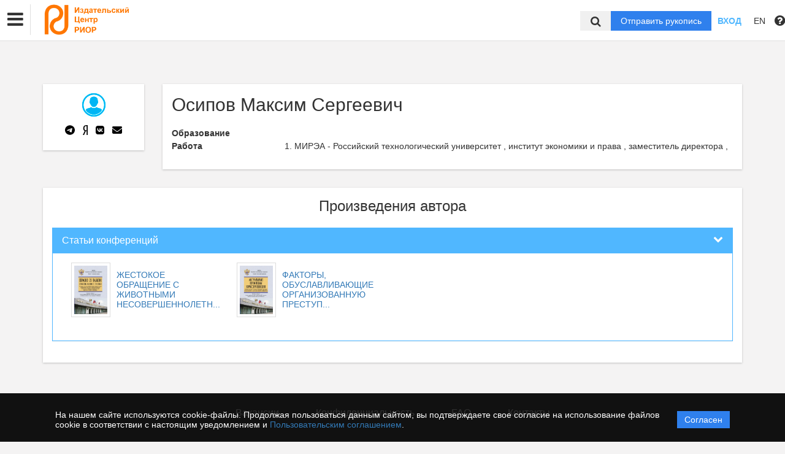

--- FILE ---
content_type: text/html; charset=UTF-8
request_url: https://riorpub.com/ru/nauka/author/90463/view
body_size: 41267
content:
<!DOCTYPE html>
<html lang="ru">
<head lang="en">
    <meta charset="UTF-8">
    <meta http-equiv="X-UA-Compatible" content="IE=edge">
    <meta name="viewport" content="width=device-width, initial-scale=1">
    <title>
                                    ИЦ РИОР -
                Эдиторум - Editorum
    </title>

            <link rel="shortcut icon" href="/upload/21232f297a57a5a743894a0e4a801fc3/domain/favicon/5128cb23b6f463335302291fc9159dc2.png" type="image/png">
    

    <link href="https://fonts.googleapis.com/css?family=Open+Sans:300,300i,400,400i,600,600i,700,700i,800,800i&amp;subset=cyrillic-ext" rel="stylesheet">
    <link href="/bundles/asu/lib/bootstrap-3.3.5-dist/css/bootstrap.min.css" rel="stylesheet">
    <link href="/bundles/journals/css/journals.css" rel="stylesheet">
    <link href="/bundles/asu/css/bframe.css" rel="stylesheet">
    <link href="/bundles/asutemplate/Base/css/bootstrap-select.min.css" rel="stylesheet">
    <script src="/bundles/asu/js/jquery-2.1.3.min.js"></script>
    <script src="/bundles/asu/js/typeahead.min.js"></script>
    <script src="/bundles/asu/js/lib.js"></script>
            <link rel="stylesheet" href="/bundles/journals/css/new-front.css">
</head>

<body>
    <!-- Global Site Tag (gtag.js) - Google Analytics -->
<script async src="https://www.googletagmanager.com/gtag/js?id=UA-54298586-1"></script>
<script>
  window.dataLayer = window.dataLayer || [];
  function gtag(){dataLayer.push(arguments);}
  gtag('js', new Date());

  gtag('config', 'UA-54298586-1');
</script>

<!-- Yandex.Metrika counter -->
<script type="text/javascript" >
    (function (d, w, c) {
        (w[c] = w[c] || []).push(function() {
            try {
                w.yaCounter40993729 = new Ya.Metrika({
                    id:40993729,
                    clickmap:true,
                    trackLinks:true,
                    accurateTrackBounce:true
                });
            } catch(e) { }
        });

        var n = d.getElementsByTagName("script")[0],
            s = d.createElement("script"),
            f = function () { n.parentNode.insertBefore(s, n); };
        s.type = "text/javascript";
        s.async = true;
        s.src = "https://mc.yandex.ru/metrika/watch.js";

        if (w.opera == "[object Opera]") {
            d.addEventListener("DOMContentLoaded", f, false);
        } else { f(); }
    })(document, window, "yandex_metrika_callbacks");
</script>
<noscript><div><img src="https://mc.yandex.ru/watch/40993729" style="position:absolute; left:-9999px;" alt="" /></div></noscript>
<!-- /Yandex.Metrika counter -->

<!-- Yandex.Metrika counter -->
<script type="text/javascript" >
   (function(m,e,t,r,i,k,a){m[i]=m[i]||function(){(m[i].a=m[i].a||[]).push(arguments)};
   m[i].l=1*new Date();k=e.createElement(t),a=e.getElementsByTagName(t)[0],k.async=1,k.src=r,a.parentNode.insertBefore(k,a)})
   (window, document, "script", "https://mc.yandex.ru/metrika/tag.js", "ym");

   ym(72876547, "init", {
        clickmap:true,
        trackLinks:true,
        accurateTrackBounce:true,
        webvisor:true
   });
</script>
<noscript><div><img src="https://mc.yandex.ru/watch/72876547" style="position:absolute; left:-9999px;" alt="" /></div></noscript>
<!-- /Yandex.Metrika counter -->
<div class="l-wrapper">
    <header id="position_top" class="header" style="display:none;">
        <div class="container">
                                                                                                                                                                                                                                                                                                <div class="row">
                <div class="col-xs-4 col-sm-2 header-logo">
                                                                        <a href="/"><img src="/upload/21232f297a57a5a743894a0e4a801fc3/domain/logo/39d0265ab2d361d62966860acabcad2d.png" alt=""></a>
                                                            </div>
                <div class="col-xs-8 col-sm-4 header-personal col-sm-push-6 dropdown">
                                            <div class="personal-links">
                            <span data-id="login-popup">Вход</span>
                        </div>
                        <img class="personal-image hidden-sm" src="/bundles/journals/images/avatar.png" alt="">
                                                                                                                                                                                                                                                                                                                                                                                                                                                                                        </div>
                <div class="col-xs-12 col-sm-6 header-info col-sm-pull-4">
                                            

<div class="main-nav">
    

                                    
        
                
                            
                    <div class="dropdown">
                            <a class="nav__link dropdown__label" href="#">            Каталог
    </a>
            
                            <div class="dropdown__list">
                                    
        
                
                            
                    
                            <a class="nav__link" href="https://riorpub.com/ru/nauka/journal/">            Журналы
    </a>
            
            
                        
                                    
        
                
                            
                    
                            <a class="nav__link" href="https://riorpub.com/ru/nauka/monography/">            Монографии
    </a>
            
            
                        
                                    
        
                
                            
                    
                            <a class="nav__link" href="https://riorpub.com/ru/nauka/textbook/">            Учебники
    </a>
            
            
                        
                                    
        
                
                            
                    
                            <a class="nav__link" href="https://riorpub.com/ru/nauka/conference/">            Конференции
    </a>
            
            
                        
                                </div>
            
            </div>            
                            
        
                
                            
                    
                            <a class="nav__link" href="https://riorpub.com/ru/nauka/newspaper">            Новости
    </a>
            
            
                        
                            
        
                
                            
                    <div class="dropdown">
                            <a class="nav__link dropdown__label" href="#">            Авторам
    </a>
            
                            <div class="dropdown__list">
                                    
        
                
                            
                    
                            <a class="nav__link" href="https://riorpub.com/ru/nauka/page/author">            Обучающие видео
    </a>
            
            
                        
                                    
        
                
                            
                    
                            <a class="nav__link" href="https://riorpub.com/ru/nauka/page/payments">            Оплата услуг
    </a>
            
            
                        
                                </div>
            
            </div>            
                            
        
                
                            
                    
                            <a class="nav__link" href="https://riorpub.com/ru/nauka/page/comments">            Отзывы
    </a>
            
            
                        
                
                                                                                                        </div>
                                                                        

                                                                                                                    </div>
            </div>
        </div>
    </header>

    <div class="cookie-info">
        <div class="cookie-info__container">
            <div class="cookie-info__info-block">
                <div class="cookie-info__text">
                    На нашем сайте используются cookie-файлы. Продолжая пользоваться данным сайтом, вы подтверждаете свое согласие на использование файлов cookie в соответствии с настоящим уведомлением и <a href="/ru/nauka/registration/agreement/" target="_blank">Пользовательским соглашением</a>.
                </div>
                <div class="cookie-info__button-container">
                    <button type="button" class="cookie-button">Согласен</button>
                </div>
            </div>
        </div>
    </div>
    <header id="position_top" class="b_header">
    <nav class="b_nav noprint">
        <div class="nav__left noprint">
            <div class="short-nav">
                <div class="nav-mobile-menu dropdown-toggle" data-toggle="dropdown" role="button" aria-haspopup="true"
                     aria-expanded="false" aria-hidden="true">
                    <i class="fa fa-bars"></i>
                </div>
                <div class="dropdown-menu nav-mobile-menu-inner">
                                            

<div class="main-nav">
    

                                    
        
                
                            
                    <div class="dropdown">
                            <a class="nav__link dropdown__label" href="#">            Каталог
    </a>
            
                            <div class="dropdown__list">
                                    
        
                
                            
                    
                            <a class="nav__link" href="https://riorpub.com/ru/nauka/journal/">            Журналы
    </a>
            
            
                        
                                    
        
                
                            
                    
                            <a class="nav__link" href="https://riorpub.com/ru/nauka/monography/">            Монографии
    </a>
            
            
                        
                                    
        
                
                            
                    
                            <a class="nav__link" href="https://riorpub.com/ru/nauka/textbook/">            Учебники
    </a>
            
            
                        
                                    
        
                
                            
                    
                            <a class="nav__link" href="https://riorpub.com/ru/nauka/conference/">            Конференции
    </a>
            
            
                        
                                </div>
            
            </div>            
                            
        
                
                            
                    
                            <a class="nav__link" href="https://riorpub.com/ru/nauka/newspaper">            Новости
    </a>
            
            
                        
                            
        
                
                            
                    <div class="dropdown">
                            <a class="nav__link dropdown__label" href="#">            Авторам
    </a>
            
                            <div class="dropdown__list">
                                    
        
                
                            
                    
                            <a class="nav__link" href="https://riorpub.com/ru/nauka/page/author">            Обучающие видео
    </a>
            
            
                        
                                    
        
                
                            
                    
                            <a class="nav__link" href="https://riorpub.com/ru/nauka/page/payments">            Оплата услуг
    </a>
            
            
                        
                                </div>
            
            </div>            
                            
        
                
                            
                    
                            <a class="nav__link" href="https://riorpub.com/ru/nauka/page/comments">            Отзывы
    </a>
            
            
                        
                
                                                                                                        </div>
                                                                        

                                    </div>
            </div>
            <div class="nav__logo">
                                                            <a href="/"><img src="/upload/21232f297a57a5a743894a0e4a801fc3/domain/logo/39d0265ab2d361d62966860acabcad2d.png" alt=""></a>
                                                </div>
                            

<div class="main-nav">
    

                                    
        
                
                            
                    <div class="dropdown">
                            <a class="nav__link dropdown__label" href="#">            Каталог
    </a>
            
                            <div class="dropdown__list">
                                    
        
                
                            
                    
                            <a class="nav__link" href="https://riorpub.com/ru/nauka/journal/">            Журналы
    </a>
            
            
                        
                                    
        
                
                            
                    
                            <a class="nav__link" href="https://riorpub.com/ru/nauka/monography/">            Монографии
    </a>
            
            
                        
                                    
        
                
                            
                    
                            <a class="nav__link" href="https://riorpub.com/ru/nauka/textbook/">            Учебники
    </a>
            
            
                        
                                    
        
                
                            
                    
                            <a class="nav__link" href="https://riorpub.com/ru/nauka/conference/">            Конференции
    </a>
            
            
                        
                                </div>
            
            </div>            
                            
        
                
                            
                    
                            <a class="nav__link" href="https://riorpub.com/ru/nauka/newspaper">            Новости
    </a>
            
            
                        
                            
        
                
                            
                    <div class="dropdown">
                            <a class="nav__link dropdown__label" href="#">            Авторам
    </a>
            
                            <div class="dropdown__list">
                                    
        
                
                            
                    
                            <a class="nav__link" href="https://riorpub.com/ru/nauka/page/author">            Обучающие видео
    </a>
            
            
                        
                                    
        
                
                            
                    
                            <a class="nav__link" href="https://riorpub.com/ru/nauka/page/payments">            Оплата услуг
    </a>
            
            
                        
                                </div>
            
            </div>            
                            
        
                
                            
                    
                            <a class="nav__link" href="https://riorpub.com/ru/nauka/page/comments">            Отзывы
    </a>
            
            
                        
                
                                                                                                        </div>
                                                                        

                        <label for="showSearchbar" class="nav__link hidden">Поиск</label>

                                </div>
        <div class="nav__right">
            <div class="top-search">
                <form action="/ru/nauka/search" method="get">
                    <input id="searchBar" name="search" class="nav__input hidden top-search-input" placeholder="Поиск по публикациям"
                           value="" type="text">
                    <button class="fa fa-search top-search-button"></button>
                </form>
            </div>
            <!-- <div class="nav__searchbar hidden">
              <input id="searchBar" type="text" class="nav__input" placeholder="Найти публикацию">
              <div class="nav__overlay">
                <div class="nav__block flex flex--center flex--jcsb">
                  <a href="">Расширенный поиск</a>
                  <a href="">X</a>
                </div>
              </div>
            </div> -->
            <a href="/ru/nauka/user/pubs/all" id="navRequest" class="nav__button hidden">Отправить рукопись</a>
            <div class="nav__link">
                                    <span class="login-btn" data-id="login-popup">Вход</span>
                            </div>
            <div class="dropdown dropdown-language">
    <span class="nav__link dropdown-toggle" data-toggle="dropdown" role="button" aria-haspopup="true" aria-expanded="false">
                    EN
            </span>
    <ul class="dropdown-menu user-menu">
                            
                    
                        <li>
            <a class="nav__link active"
               href="/ru/nauka/author/90463/view">
                Русский
            </a>
            </li>
                    
                        <li>
            <a class="nav__link "
               href="/en/nauka/author/90463/view">
                English
            </a>
            </li>
            </ul>
</div>
            <span class="instruction-header"><span data-id="popup-instructions"><i class="fa fa-question-circle"></i></span></span>
        </div>
    </nav>
    <div class="b_nav nav-mobile">
        <div class="nav-mobile-left">
            <div class="nav-mobile-menu dropdown-toggle" data-toggle="dropdown" role="button" aria-haspopup="true"
                 aria-expanded="false" aria-hidden="true">
                <i class="fa fa-bars"></i>
            </div>
            <div class="dropdown-menu nav-mobile-menu-inner">
                                    

<div class="main-nav">
    

                                    
        
                
                            
                    <div class="dropdown">
                            <a class="nav__link dropdown__label" href="#">            Каталог
    </a>
            
                            <div class="dropdown__list">
                                    
        
                
                            
                    
                            <a class="nav__link" href="https://riorpub.com/ru/nauka/journal/">            Журналы
    </a>
            
            
                        
                                    
        
                
                            
                    
                            <a class="nav__link" href="https://riorpub.com/ru/nauka/monography/">            Монографии
    </a>
            
            
                        
                                    
        
                
                            
                    
                            <a class="nav__link" href="https://riorpub.com/ru/nauka/textbook/">            Учебники
    </a>
            
            
                        
                                    
        
                
                            
                    
                            <a class="nav__link" href="https://riorpub.com/ru/nauka/conference/">            Конференции
    </a>
            
            
                        
                                </div>
            
            </div>            
                            
        
                
                            
                    
                            <a class="nav__link" href="https://riorpub.com/ru/nauka/newspaper">            Новости
    </a>
            
            
                        
                            
        
                
                            
                    <div class="dropdown">
                            <a class="nav__link dropdown__label" href="#">            Авторам
    </a>
            
                            <div class="dropdown__list">
                                    
        
                
                            
                    
                            <a class="nav__link" href="https://riorpub.com/ru/nauka/page/author">            Обучающие видео
    </a>
            
            
                        
                                    
        
                
                            
                    
                            <a class="nav__link" href="https://riorpub.com/ru/nauka/page/payments">            Оплата услуг
    </a>
            
            
                        
                                </div>
            
            </div>            
                            
        
                
                            
                    
                            <a class="nav__link" href="https://riorpub.com/ru/nauka/page/comments">            Отзывы
    </a>
            
            
                        
                
                                                                                                        </div>
                                                                        

                            </div>
        </div>
        <div class="nav-mobile-right">
            <div class="nav__link nav-mobile-user">
                                    <span class="login-btn" data-id="login-popup">Вход</span>
                            </div>
            <div class="dropdown dropdown-language">
    <span class="nav__link dropdown-toggle" data-toggle="dropdown" role="button" aria-haspopup="true" aria-expanded="false">
                    EN
            </span>
    <ul class="dropdown-menu user-menu">
                            
                    
                        <li>
            <a class="nav__link active"
               href="/ru/nauka/author/90463/view">
                Русский
            </a>
            </li>
                    
                        <li>
            <a class="nav__link "
               href="/en/nauka/author/90463/view">
                English
            </a>
            </li>
            </ul>
</div>        </div>
        <div class="nav-mobile-logo nav__logo">
                                                <a href="/"><img src="/upload/21232f297a57a5a743894a0e4a801fc3/domain/logo/39d0265ab2d361d62966860acabcad2d.png" alt=""></a>
                                    </div>
        <div class="nav-mobile-bottom">
            <form action="/ru/nauka/search" method="get">
                <input id="searchBar" name="search" class="nav__input" placeholder="Поиск по публикациям"
                       value="" type="text">
            </form>
            <a href="/ru/nauka/user/pubs/all" id="navRequest" class="nav__button">Отправить рукопись</a>
        </div>
    </div>
</header>

        <div class="content container">
            <div class="row author">
        <div class="col-sm-3 col-md-2 hidden-xs">
            <div class="content-block info-block text-center">
                                    <img src="/bundles/journals/images/author.jpg" alt="            Осипов Максим Сергеевич
    ">
                                <div class="clear10"></div>
                <div class="btn-group center-block text-center author-social">
                    <a href="#" class="btn btn-default">
                        <svg xmlns="http://www.w3.org/2000/svg" height="1em" viewBox="0 0 496 512"><!--! Font Awesome Free 6.4.2 by @fontawesome - https://fontawesome.com License - https://fontawesome.com/license (Commercial License) Copyright 2023 Fonticons, Inc. --><path d="M248,8C111.033,8,0,119.033,0,256S111.033,504,248,504,496,392.967,496,256,384.967,8,248,8ZM362.952,176.66c-3.732,39.215-19.881,134.378-28.1,178.3-3.476,18.584-10.322,24.816-16.948,25.425-14.4,1.326-25.338-9.517-39.287-18.661-21.827-14.308-34.158-23.215-55.346-37.177-24.485-16.135-8.612-25,5.342-39.5,3.652-3.793,67.107-61.51,68.335-66.746.153-.655.3-3.1-1.154-4.384s-3.59-.849-5.135-.5q-3.283.746-104.608,69.142-14.845,10.194-26.894,9.934c-8.855-.191-25.888-5.006-38.551-9.123-15.531-5.048-27.875-7.717-26.8-16.291q.84-6.7,18.45-13.7,108.446-47.248,144.628-62.3c68.872-28.647,83.183-33.623,92.511-33.789,2.052-.034,6.639.474,9.61,2.885a10.452,10.452,0,0,1,3.53,6.716A43.765,43.765,0,0,1,362.952,176.66Z"/></svg>
                    </a>
                    <a href="#" class="btn btn-default">
                        <svg xmlns="http://www.w3.org/2000/svg" height="1em" viewBox="0 0 256 512"><!--! Font Awesome Free 6.4.2 by @fontawesome - https://fontawesome.com License - https://fontawesome.com/license (Commercial License) Copyright 2023 Fonticons, Inc. --><path d="M153.1 315.8L65.7 512H2l96-209.8c-45.1-22.9-75.2-64.4-75.2-141.1C22.7 53.7 90.8 0 171.7 0H254v512h-55.1V315.8h-45.8zm45.8-269.3h-29.4c-44.4 0-87.4 29.4-87.4 114.6 0 82.3 39.4 108.8 87.4 108.8h29.4V46.5z"/></svg>
                    </a>
                    <a href="#" class="btn btn-default" style="">
                        <svg xmlns="http://www.w3.org/2000/svg" height="1em" viewBox="0 0 448 512"><!--! Font Awesome Free 6.4.2 by @fontawesome - https://fontawesome.com License - https://fontawesome.com/license (Commercial License) Copyright 2023 Fonticons, Inc. --><path d="M31.4907 63.4907C0 94.9813 0 145.671 0 247.04V264.96C0 366.329 0 417.019 31.4907 448.509C62.9813 480 113.671 480 215.04 480H232.96C334.329 480 385.019 480 416.509 448.509C448 417.019 448 366.329 448 264.96V247.04C448 145.671 448 94.9813 416.509 63.4907C385.019 32 334.329 32 232.96 32H215.04C113.671 32 62.9813 32 31.4907 63.4907ZM75.6 168.267H126.747C128.427 253.76 166.133 289.973 196 297.44V168.267H244.16V242C273.653 238.827 304.64 205.227 315.093 168.267H363.253C359.313 187.435 351.46 205.583 340.186 221.579C328.913 237.574 314.461 251.071 297.733 261.227C316.41 270.499 332.907 283.63 346.132 299.751C359.357 315.873 369.01 334.618 374.453 354.747H321.44C316.555 337.262 306.614 321.61 292.865 309.754C279.117 297.899 262.173 290.368 244.16 288.107V354.747H238.373C136.267 354.747 78.0267 284.747 75.6 168.267Z"/></svg>
                    </a>
                    <a href="mailto:" class="btn btn-default" data-toggle="tooltip" data-placement="top" data-container="body" title="">
                        <svg xmlns="http://www.w3.org/2000/svg" height="1em" viewBox="0 0 512 512"><!--! Font Awesome Free 6.4.2 by @fontawesome - https://fontawesome.com License - https://fontawesome.com/license (Commercial License) Copyright 2023 Fonticons, Inc. --><path d="M48 64C21.5 64 0 85.5 0 112c0 15.1 7.1 29.3 19.2 38.4L236.8 313.6c11.4 8.5 27 8.5 38.4 0L492.8 150.4c12.1-9.1 19.2-23.3 19.2-38.4c0-26.5-21.5-48-48-48H48zM0 176V384c0 35.3 28.7 64 64 64H448c35.3 0 64-28.7 64-64V176L294.4 339.2c-22.8 17.1-54 17.1-76.8 0L0 176z"/></svg>
                    </a>
                </div>
            </div>
        </div>

        <div class="col-sm-9 col-md-10">
            <div class="content-block info-block">
                                <h2>            Осипов Максим Сергеевич
    </h2>

                



                                                                                                

                          

                                            <div class="catalog-row info-row"><div class="name">Образование</div>
                    <div class="data"> <ol>
                                                                                                                                                                                                                                </ol>
                                    </div>
                        </div>



                                                                      <div class="catalog-row info-row"><div class="name">Работа </div>
                            <div class="data">
                                            <ol>
                                                                                                                                                                                                                <li>
                                                                           МИРЭА - Российский технологический университет
    ,                                                                            институт экономики и права
    ,                                                                            заместитель директора
    ,                                                                                                                                                                                                                                                                                                                                                                                                                                                                                             </li>
                                                                                                                                                </ol>
                                        </div>
                      </div>
                        


                
                                                                                                                                                                    
                                                                                                                                                                                                                                    </div>
        </div>
    </div>

    <div class="content-block info-block" id="materials">
        <h3 class="text-center">Произведения автора</h3>
        <div class="clear10"></div>
        <div class="panel-group" id="accordion">
                                                    <div class="panel panel-primary">
                    <div class="panel-heading">
                        <h4 class="panel-title">
                            <a data-toggle="collapse" data-parent="#accordion" href="#collapse-3">
                                <span class="fa fa-chevron-down pull-right"></span>
                                Статьи конференций
                            </a>
                        </h4>
                    </div>
                    <div id="collapse-3" class="panel-collapse collapse in">
                        <div class="panel-body">
                            <ul class="media-list">
                                                                    <li class="media col-sm-3">
                                        <a href="/ru/nauka/conference_article/4198/view">                                            <div class="media-left">
                                              <span class="thumbnail">
                                                                                                  <img src="/upload/4a704431a460bf5e4e83a493453bf007/collections/cover/71f21bfea2854edb16332890078fdb6f.jpeg">
                                                                                             </span>
                                            </div>
                                        <div class="media-body">
                                            <span class="cut-row-1">            ЖЕСТОКОЕ ОБРАЩЕНИЕ С ЖИВОТНЫМИ НЕСОВЕРШЕННОЛЕТНИМИ КАК ЭТАП ФОРМИРОВАНИЯ ЛИЧНОСТИ С НАСИЛЬСТВЕННОЙ НАПРАВЛЕННОСТЬЮ
    </span>
                                        </div>
                                            </a>                                    </li>
                                                                    <li class="media col-sm-3">
                                        <a href="/ru/nauka/conference_article/4744/view">                                            <div class="media-left">
                                              <span class="thumbnail">
                                                                                                  <img src="/upload/4a704431a460bf5e4e83a493453bf007/collections/cover/311d03397a93edd51bd1de71c8954091.jpeg">
                                                                                             </span>
                                            </div>
                                        <div class="media-body">
                                            <span class="cut-row-1">            ФАКТОРЫ, ОБУСЛАВЛИВАЮЩИЕ ОРГАНИЗОВАННУЮ ПРЕСТУПНОСТЬ В СОВРЕМЕННОЙ РОССИИ
    </span>
                                        </div>
                                            </a>                                    </li>
                                                            </ul>
                        </div>
                    </div>
                </div>
                        
            

                                                                                                                                                                                                                                                                                                    </div>
    </div>

    <div class="modal fade" id="modal-analysis-1">
        <div class="modal-dialog modal-lg">
            <div class="modal-content">
                <div class="modal-header">
                    <button type="button" class="close" data-dismiss="modal">&times;</button>
                    <h4 class="modal-title text-center">Тематический анализ</h4>
                </div>
                <div class="modal-body">
                    <form>

                        <div class="panel-group">
                            <div class="panel panel-default">
                                <div class="panel-heading">
                                    <h4 class="panel-title">
                                        <a data-toggle="collapse" href="#collapse-help-1">
                                            <span class="fa fa-chevron-down pull-right"></span>
                                            Справка
                                        </a>
                                    </h4>
                                </div>
                                <div id="collapse-help-1" class="panel-collapse collapse in">
                                    <div class="panel-body">
                                        <p>На этой вкладке выполняется анализ публикационной активности по заданной теме. Выберите коллекции и временной период, задайте тему с помощью фраз или ключевых слов. В результате система сформирует отчёт, содержащий относительное количество публикаций по заданной теме за каждый год из выбранного интервала, а также распределение найденных документов по коллекциям.</p>
                                    </div>
                                </div>
                            </div>

                            <div class="panel panel-default">
                                <div class="panel-heading">
                                    <h4 class="panel-title">
                                        <a data-toggle="collapse" href="#collapse-search-settings-1">
                                            <span class="fa fa-chevron-down pull-right"></span>
                                            Настройки поиска
                                        </a>
                                        <span class="fa fa-question-circle" data-toggle="tooltip" data-placement="top" data-container="body" title="Выберите коллекции"></span>
                                    </h4>
                                </div>
                                <div id="collapse-search-settings-1" class="panel-collapse collapse in">
                                    <div class="panel-body">
                                        <ul class="list-unstyled row">
                                            <li class="col-lg-4">
                                                <div class="checkbox">
                                                    <label>
                                                        <input type="checkbox"> Все коллекции
                                                    </label>
                                                </div>
                                            </li>
                                            <li class="col-lg-4">
                                                <div class="checkbox">
                                                    <label>
                                                        <input type="checkbox"> Авторефераты
                                                    </label>
                                                </div>
                                            </li>
                                            <li class="col-lg-4">
                                                <div class="checkbox">
                                                    <label>
                                                        <input type="checkbox"> Российские журналы
                                                    </label>
                                                </div>
                                            </li>
                                            <li class="col-lg-4">
                                                <div class="checkbox">
                                                    <label>
                                                        <input type="checkbox"> Википедия
                                                    </label>
                                                </div>
                                            </li>
                                            <li class="col-lg-4">
                                                <div class="checkbox">
                                                    <label>
                                                        <input type="checkbox"> Внешние коллекции ВУЗов
                                                    </label>
                                                </div>
                                            </li>
                                            <li class="col-lg-4">
                                                <div class="checkbox">
                                                    <label>
                                                        <input type="checkbox"> Инфра М
                                                    </label>
                                                </div>
                                            </li>
                                            <li class="col-lg-4">
                                                <div class="checkbox">
                                                    <label>
                                                        <input type="checkbox"> Hindawi
                                                    </label>
                                                </div>
                                            </li>
                                            <li class="col-lg-4">
                                                <div class="checkbox">
                                                    <label>
                                                        <input type="checkbox"> Springer open access
                                                    </label>
                                                </div>
                                            </li>
                                            <li class="col-lg-4">
                                                <div class="checkbox">
                                                    <label>
                                                        <input type="checkbox"> Springer
                                                    </label>
                                                </div>
                                            </li>
                                        </ul>
                                    </div>
                                </div>
                            </div>

                            <div class="panel panel-default">
                                <div class="panel-heading">
                                    <h4 class="panel-title">
                                        <a data-toggle="collapse" href="#collapse-advanced-search">
                                            <span class="fa fa-chevron-down pull-right"></span>
                                            Расширенный поиск
                                        </a>
                                    </h4>
                                </div>
                                <div id="collapse-advanced-search" class="panel-collapse collapse in">
                                    <div class="panel-body">
                                        <div class="row">
                                            <div class="col-lg-6">
                                                <div class="form-group">
                                                    <div class="row">
                                                        <div class="col-lg-7">
                                                            <label>
                                                                Годы публикации
                                                                <span class="fa fa-question-circle" data-toggle="tooltip" data-placement="top" data-container="body" title="Выберите период времени, к которому должны относиться найденные публикации."></span>
                                                            </label>

                                                            <div class="form-inline">
                                                                <label>с</label>
                                                                <select data-width="auto">
                                                                    <option>1970</option>
                                                                </select>
                                                                <label>по</label>
                                                                <select data-width="auto">
                                                                    <option>2015</option>
                                                                </select>
                                                            </div>
                                                        </div>

                                                        <div class="col-lg-5">
                                                            <label>Язык произведения</label>
                                                            <select data-width="100%">
                                                                <option>Русский</option>
                                                                <option>Английский</option>
                                                            </select>
                                                        </div>
                                                    </div>
                                                </div>

                                                <div class="form-group">
                                                    <label>
                                                        Авторы
                                                        <span class="fa fa-question-circle" data-toggle="tooltip" data-placement="top" data-container="body" title="Введите в это поле фамилии авторов, чьи публикации необходимо найти"></span>
                                                    </label>
                                                    <input type="text" class="form-control">
                                                </div>

                                                <div class="form-group">
                                                    <label>
                                                        ORCID
                                                        <span class="fa fa-question-circle" data-toggle="tooltip" data-placement="top" data-container="body" title="Введите в это поле ORCID (Open Researcher and Contributor ID) документа – уникальный идентификатор автора, публикации которого Вы хотите найти"></span>
                                                    </label>
                                                    <input type="text" class="form-control">
                                                </div>

                                                <div class="form-group">
                                                    <label>
                                                        Ключевые слова
                                                        <span class="fa fa-question-circle" data-toggle="tooltip" data-placement="top" data-container="body" title="Введите в это поле ключевые слова, которыми должны описываться найденные документы"></span>
                                                    </label>
                                                    <input type="text" class="form-control">
                                                </div>

                                                <div class="form-group">
                                                    <label>
                                                        Издательство
                                                        <span class="fa fa-question-circle" data-toggle="tooltip" data-placement="top" data-container="body" title="Введите в это поле издательство документа"></span>
                                                    </label>
                                                    <input type="text" class="form-control">
                                                </div>

                                                <div class="form-group">
                                                    <label>
                                                        Рубрики ГРНТИ
                                                        <span class="fa fa-question-circle" data-toggle="tooltip" data-placement="top" data-container="body" title="Введите в это поле код рубрики ГРНТИ (Государственного рубрикатора научно-технической информации) или слова, входящие в названия интересующих Вас рубрик"></span>
                                                    </label>
                                                    <input type="text" class="form-control">
                                                </div>

                                                <div class="form-group">
                                                    <label>
                                                        Вид документа
                                                        <span class="fa fa-question-circle" data-toggle="tooltip" data-placement="top" data-container="body" title="Введите в это поле тип документа в коллекции «ИНФРА-М»: «статья», «книга», «диссертация»"></span>
                                                    </label>
                                                    <input type="text" class="form-control">
                                                </div>
                                            </div>

                                            <div class="col-lg-6">
                                                <div class="form-group">
                                                    <label>Торговый Код</label>
                                                    <input type="text" class="form-control">
                                                </div>

                                                <div class="form-group">
                                                    <label>
                                                        Заглавие
                                                        <span class="fa fa-question-circle" data-toggle="tooltip" data-placement="top" data-container="body" title="Введите в это поле название публикации или фразу, которая должна встречаться в названии"></span>
                                                    </label>
                                                    <input type="text" class="form-control">
                                                </div>

                                                <div class="form-group">
                                                    <label>
                                                        DOI
                                                        <span class="fa fa-question-circle" data-toggle="tooltip" data-placement="top" data-container="body" title="Введите в это поле DOI (Digital Object Identifier) документа – уникальный идентификатор цифрового объекта (например, публикации)"></span>
                                                    </label>
                                                    <input type="text" class="form-control">
                                                </div>

                                                <div class="form-group">
                                                    <label>
                                                        Аннотация
                                                        <span class="fa fa-question-circle" data-toggle="tooltip" data-placement="top" data-container="body" title="Введите в это поле аннотацию или часть аннотации, которой должны описываться найденные документы"></span>
                                                    </label>
                                                    <input type="text" class="form-control">
                                                </div>

                                                <div class="form-group">
                                                    <label>
                                                        Название журнала
                                                        <span class="fa fa-question-circle" data-toggle="tooltip" data-placement="top" data-container="body" title="Введите в это поле название журнала, в котором опубликованы искомые научные статьи"></span>
                                                    </label>
                                                    <input type="text" class="form-control">
                                                </div>

                                                <div class="form-group">
                                                    <label>
                                                        Рубрики ОКСО
                                                        <span class="fa fa-question-circle" data-toggle="tooltip" data-placement="top" data-container="body" title="Введите в это поле рубрики ОКСО, к которым должен относиться документ"></span>
                                                    </label>
                                                    <input type="text" class="form-control">
                                                </div>

                                                <div class="form-group">
                                                    <label>
                                                        ISBN
                                                        <span class="fa fa-question-circle" data-toggle="tooltip" data-placement="top" data-container="body" title="Введите в это поле ISBN документа"></span>
                                                    </label>
                                                    <input type="text" class="form-control">
                                                </div>
                                            </div>
                                        </div>

                                        <ul class="list-unstyled row">
                                            <li class="col-lg-3">
                                                <div class="checkbox">
                                                    <label>
                                                        <input type="checkbox"> Есть в наличии
                                                    </label>
                                                </div>
                                            </li>
                                            <li class="col-lg-3">
                                                <div class="checkbox">
                                                    <label>
                                                        <input type="checkbox"> Новинка
                                                    </label>
                                                </div>
                                            </li>
                                            <li class="col-lg-3">
                                                <div class="checkbox">
                                                    <label>
                                                        <input type="checkbox"> ТБК
                                                    </label>
                                                </div>
                                            </li>
                                            <li class="col-lg-3">
                                                <div class="checkbox">
                                                    <label>
                                                        <input type="checkbox"> ББК
                                                    </label>
                                                </div>
                                            </li>
                                            <li class="col-lg-4">
                                                <div class="checkbox">
                                                    <label>
                                                        <input type="checkbox"> Наличие рекомендательного грифа
                                                    </label>
                                                </div>
                                            </li>
                                        </ul>
                                    </div>
                                </div>
                            </div>
                        </div>

                        <div class="form-group">
                            <label>
                                Поисковый запрос
                                <span class="fa fa-question-circle" data-toggle="tooltip" data-placement="top" data-container="body" title="Введите в это поле предложения, фразы или ключевые слова, которые должны встречаться в текстах искомых публикаций и которые должны отражать содержание этих публикаций"></span>
                            </label>
                            <input type="text" class="form-control">
                        </div>

                        <div class="checkbox">
                            <label>
                                <input type="checkbox"> Отобразить тренды
                            </label>
                        </div>
                    </form>
                </div>
                <div class="modal-footer">
                    <button type="button" class="btn btn-default" data-dismiss="modal">Закрыть</button>
                    <button type="button" class="btn btn-primary">Поиск</button>
                </div>
            </div><!-- /.modal-content -->
        </div><!-- /.modal-dialog -->
    </div>

    <div class="modal fade" id="modal-analysis-2">
        <div class="modal-dialog modal-lg">
            <div class="modal-content">
                <div class="modal-header">
                    <button type="button" class="close" data-dismiss="modal">&times;</button>
                    <h4 class="modal-title text-center">Анализ научных текстов</h4>
                </div>
                <div class="modal-body">
                    <form>

                        <div class="panel-group">
                            <div class="panel panel-default">
                                <div class="panel-heading">
                                    <h4 class="panel-title">
                                        <a data-toggle="collapse" href="#collapse-help-2">
                                            <span class="fa fa-chevron-down pull-right"></span>
                                            Справка
                                        </a>
                                    </h4>
                                </div>
                                <div id="collapse-help-2" class="panel-collapse collapse in">
                                    <div class="panel-body">
                                        <p>На этой вкладке выполняется анализ научных публикаций. Определяется научный уровень публикации, выявляются полученные результаты, извлекаются термины, введенные в публикации. Уровень публикации оценивается по шкале "Является/не является научной" с промежуточными значениями. Введите текст или выберите файл публикации и нажмите кнопку "Анализировать". Анализ качества научных текстов в настоящее время доступен только для русского языка.</p>
                                    </div>
                                </div>
                            </div>
                        </div>

                        <div class="form-group">
                            <label>Введите текст публикации:</label>
                            <textarea class="form-control" rows="10"></textarea>
                        </div>

                        <div class="form-group">
                            <label>...или загрузите файл публикации:</label>
                            <div class="input-group">
                                <input type="text" class="form-control" placeholder="Файл не выбран">
                                <span class="input-group-btn">
                                    <button class="btn btn-default" type="button">Загрузить</button>
                                </span>
                            </div>
                        </div>

                        <div class="panel panel-default">
                            <div class="panel-heading">
                                <h4 class="panel-title">
                                    <a data-toggle="collapse" href="#collapse-search-settings-2">
                                        <span class="fa fa-chevron-down pull-right"></span>
                                        Настройки поиска
                                    </a>
                                    <span class="fa fa-question-circle" data-toggle="tooltip" data-placement="top" data-container="body" title="Выберите коллекции"></span>
                                </h4>
                            </div>
                            <div id="collapse-search-settings-2" class="panel-collapse collapse in">
                                <div class="panel-body">
                                    <ul class="list-unstyled row">
                                        <li class="col-lg-4">
                                            <div class="checkbox">
                                                <label>
                                                    <input type="checkbox"> Все коллекции
                                                </label>
                                            </div>
                                        </li>
                                        <li class="col-lg-4">
                                            <div class="checkbox">
                                                <label>
                                                    <input type="checkbox"> Авторефераты
                                                </label>
                                            </div>
                                        </li>
                                        <li class="col-lg-4">
                                            <div class="checkbox">
                                                <label>
                                                    <input type="checkbox"> Российские журналы
                                                </label>
                                            </div>
                                        </li>
                                        <li class="col-lg-4">
                                            <div class="checkbox">
                                                <label>
                                                    <input type="checkbox"> Википедия
                                                </label>
                                            </div>
                                        </li>
                                        <li class="col-lg-4">
                                            <div class="checkbox">
                                                <label>
                                                    <input type="checkbox"> Внешние коллекции ВУЗов
                                                </label>
                                            </div>
                                        </li>
                                        <li class="col-lg-4">
                                            <div class="checkbox">
                                                <label>
                                                    <input type="checkbox"> Инфра М
                                                </label>
                                            </div>
                                        </li>
                                        <li class="col-lg-4">
                                            <div class="checkbox">
                                                <label>
                                                    <input type="checkbox"> Hindawi
                                                </label>
                                            </div>
                                        </li>
                                        <li class="col-lg-4">
                                            <div class="checkbox">
                                                <label>
                                                    <input type="checkbox"> Springer open access
                                                </label>
                                            </div>
                                        </li>
                                        <li class="col-lg-4">
                                            <div class="checkbox">
                                                <label>
                                                    <input type="checkbox"> Springer
                                                </label>
                                            </div>
                                        </li>
                                    </ul>
                                </div>
                            </div>
                        </div>

                    </form>
                </div>
                <div class="modal-footer">
                    <button type="button" class="btn btn-default" data-dismiss="modal">Закрыть</button>
                    <button type="button" class="btn btn-primary">Анализировать</button>
                </div>
            </div><!-- /.modal-content -->
        </div><!-- /.modal-dialog -->
    </div>

    <div class="modal fade" id="modal-analysis-3">
        <div class="modal-dialog modal-lg">
            <div class="modal-content">
                <div class="modal-header">
                    <button type="button" class="close" data-dismiss="modal" aria-label="Close">&times;</button>
                    <h4 class="modal-title text-center">Оценка оригинальности</h4>
                </div>
                <div class="modal-body">
                    <form>

                        <div class="panel-group">
                            <div class="panel panel-default">
                                <div class="panel-heading">
                                    <h4 class="panel-title">
                                        <a data-toggle="collapse" href="#collapse-help-3">
                                            <span class="fa fa-chevron-down pull-right"></span>
                                            Справка
                                        </a>
                                    </h4>
                                </div>
                                <div id="collapse-help-3" class="panel-collapse collapse in">
                                    <div class="panel-body">
                                        <p>На этой вкладке выполняется поиск текстовых заимствований в коллекциях документов. Введите проверяемый текст в соответствующее поле или загрузите файл с текстом для поиска заимствований. Вы можете выбрать год опубликования проверяемого текста для разделения найденных совпадений на две категории: множество документов-источников, из которых заимствует проверяемый текст, (опубликованных ранее), а также множество документов, заимствующих из проверяемого текста, (опубликованных позднее). При оценке оригинальности проверяемого текста Вы можете исключить из рассмотрения совпадающие фрагменты, относящиеся к цитированиям в списках литературы (выделяются автоматически).</p>
                                    </div>
                                </div>
                            </div>
                        </div>

                        <div class="form-group">
                            <label>Введите текст публикации:</label>
                            <textarea class="form-control" rows="10"></textarea>
                        </div>

                        <div class="form-group">
                            <label>...или загрузите файл публикации:</label>
                            <div class="input-group">
                                <input type="text" class="form-control" placeholder="Файл не выбран">
                                <span class="input-group-btn">
                                    <button class="btn btn-default" type="button">Загрузить</button>
                                </span>
                            </div>
                        </div>

                        <div class="row">
                            <div class="col-lg-6">
                                <div class="form-group">
                                    <label>Год публикации:</label>
                                    <select data-width="auto">
                                        <option>2015</option>
                                    </select>
                                </div>
                            </div>

                            <div class="col-lg-6">
                                <div class="form-group">
                                    <div class="checkbox">
                                        <label>
                                            <input type="checkbox"> Не учитывать список литературы
                                        </label>
                                    </div>
                                </div>
                            </div>
                        </div>

                        <div class="panel panel-default">
                            <div class="panel-heading">
                                <h4 class="panel-title">
                                    <a data-toggle="collapse" href="#collapse-search-settings-3">
                                        <span class="fa fa-chevron-down pull-right"></span>
                                        Настройки поиска
                                    </a>
                                    <span class="fa fa-question-circle" data-toggle="tooltip" data-placement="top" data-container="body" title="Выберите коллекции"></span>
                                </h4>
                            </div>
                            <div id="collapse-search-settings-3" class="panel-collapse collapse in">
                                <div class="panel-body">
                                    <ul class="list-unstyled row">
                                        <li class="col-lg-4">
                                            <div class="checkbox">
                                                <label>
                                                    <input type="checkbox"> Все коллекции
                                                </label>
                                            </div>
                                        </li>
                                        <li class="col-lg-4">
                                            <div class="checkbox">
                                                <label>
                                                    <input type="checkbox"> Авторефераты
                                                </label>
                                            </div>
                                        </li>
                                        <li class="col-lg-4">
                                            <div class="checkbox">
                                                <label>
                                                    <input type="checkbox"> Российские журналы
                                                </label>
                                            </div>
                                        </li>
                                        <li class="col-lg-4">
                                            <div class="checkbox">
                                                <label>
                                                    <input type="checkbox"> Википедия
                                                </label>
                                            </div>
                                        </li>
                                        <li class="col-lg-4">
                                            <div class="checkbox">
                                                <label>
                                                    <input type="checkbox"> Внешние коллекции ВУЗов
                                                </label>
                                            </div>
                                        </li>
                                        <li class="col-lg-4">
                                            <div class="checkbox">
                                                <label>
                                                    <input type="checkbox"> Инфра М
                                                </label>
                                            </div>
                                        </li>
                                        <li class="col-lg-4">
                                            <div class="checkbox">
                                                <label>
                                                    <input type="checkbox"> Hindawi
                                                </label>
                                            </div>
                                        </li>
                                        <li class="col-lg-4">
                                            <div class="checkbox">
                                                <label>
                                                    <input type="checkbox"> Springer open access
                                                </label>
                                            </div>
                                        </li>
                                        <li class="col-lg-4">
                                            <div class="checkbox">
                                                <label>
                                                    <input type="checkbox"> Springer
                                                </label>
                                            </div>
                                        </li>
                                    </ul>
                                </div>
                            </div>
                        </div>

                    </form>
                </div>
                <div class="modal-footer">
                    <button type="button" class="btn btn-default" data-dismiss="modal">Закрыть</button>
                    <button type="button" class="btn btn-primary">Анализировать</button>
                </div>
            </div><!-- /.modal-content -->
        </div><!-- /.modal-dialog -->
    </div>

    <div class="modal fade" id="modal-articles">
        <div class="modal-dialog modal-lg">
            <div class="modal-content">
                <div class="modal-header">
                    <button type="button" class="close" data-dismiss="modal">&times;</button>
                    <h4 class="modal-title text-center">Выбрать статью</h4>
                </div>
                <div class="modal-body">
                    <div class="form-group">
                        <label>Загрузить и отредактировать произведение онлайн в формате epub/html/pdf/docx</label>
                        <div class="input-group">
                            <input type="text" class="form-control">
                            <span class="input-group-btn">
                                <button class="btn btn-default" type="button">Выбрать файл</button>
                            </span>
                        </div>
                    </div>

                    <div class="form-group">
                        <label>Нарезка существующего контента</label>
                        <select class="form-control">
                            <option>Выберите тип произведения</option>
                            <option>Монография</option>
                            <option>Учебник</option>
                            <option>Учебное Пособие</option>
                            <option>Статья</option>
                            <option>ВКР</option>
                        </select>
                    </div>

                    <div class="panel panel-default">
                        <div class="panel-heading">
                            <h4 class="panel-title">
                                <a href="#collapse-articles" data-toggle="collapse" class="collapsed">Список статей</a>
                            </h4>
                        </div>
                        <div class="panel-collapse collapse" id="collapse-articles">

                            <table class="table table-striped vertical-align-middle">
                                <tbody>
                                <tr>
                                    <td><a href="#">Advances in Law Studies</a></td>
                                    <td class="text-right">
                                        <div class="dropdown">
                                            <button data-toggle="dropdown" type="button" class="btn btn-default dropdown-toggle">
                                                Редактировать
                                                <span class="caret"></span>
                                            </button>
                                            <ul class="dropdown-menu">
                                                <li><a href="#" data-toggle="modal" data-target="#modal-articles-online-editor" data-dismiss="modal">Онлайн редактирование</a></li>
                                                <li><a href="#">Открыть для редактирования в epub</a></li>
                                                <li><a href="#">Открыть для редактирования в pdf</a></li>
                                            </ul>
                                        </div>
                                    </td>
                                </tr>
                                <tr>
                                    <td><a href="#">Advances in Management &amp; Marketing</a></td>
                                    <td class="text-right">
                                        <div class="dropdown">
                                            <button data-toggle="dropdown" type="button" class="btn btn-default dropdown-toggle">
                                                Редактировать
                                                <span class="caret"></span>
                                            </button>
                                            <ul class="dropdown-menu">
                                                <li><a href="#" data-toggle="modal" data-target="#modal-articles-online-editor" data-dismiss="modal">Онлайн редактирование</a></li>
                                                <li><a href="#">Открыть для редактирования в epub</a></li>
                                                <li><a href="#">Открыть для редактирования в pdf</a></li>
                                            </ul>
                                        </div>
                                    </td>
                                </tr>
                                <tr>
                                    <td><a href="#">Foods and Raw Materials</a></td>
                                    <td class="text-right">
                                        <div class="dropdown">
                                            <button data-toggle="dropdown" type="button" class="btn btn-default dropdown-toggle">
                                                Редактировать
                                                <span class="caret"></span>
                                            </button>
                                            <ul class="dropdown-menu">
                                                <li><a href="#" data-toggle="modal" data-target="#modal-articles-online-editor" data-dismiss="modal">Онлайн редактирование</a></li>
                                                <li><a href="#">Открыть для редактирования в epub</a></li>
                                                <li><a href="#">Открыть для редактирования в pdf</a></li>
                                            </ul>
                                        </div>
                                    </td>
                                </tr>
                                <tr>
                                    <td><a href="#">Russian Journal of Management</a></td>
                                    <td class="text-right">
                                        <div class="dropdown">
                                            <button data-toggle="dropdown" type="button" class="btn btn-default dropdown-toggle">
                                                Редактировать
                                                <span class="caret"></span>
                                            </button>
                                            <ul class="dropdown-menu">
                                                <li><a href="#" data-toggle="modal" data-target="#modal-articles-online-editor" data-dismiss="modal">Онлайн редактирование</a></li>
                                                <li><a href="#">Открыть для редактирования в epub</a></li>
                                                <li><a href="#">Открыть для редактирования в pdf</a></li>
                                            </ul>
                                        </div>
                                    </td>
                                </tr>
                                <tr>
                                    <td><a href="#">Актуальные направления научных исследований XXI века: теория и практика</a></td>
                                    <td class="text-right">
                                        <div class="dropdown">
                                            <button data-toggle="dropdown" type="button" class="btn btn-default dropdown-toggle">
                                                Редактировать
                                                <span class="caret"></span>
                                            </button>
                                            <ul class="dropdown-menu">
                                                <li><a href="#" data-toggle="modal" data-target="#modal-articles-online-editor" data-dismiss="modal">Онлайн редактирование</a></li>
                                                <li><a href="#">Открыть для редактирования в epub</a></li>
                                                <li><a href="#">Открыть для редактирования в pdf</a></li>
                                            </ul>
                                        </div>
                                    </td>
                                </tr>
                                <tr>
                                    <td><a href="#">Аудитор</a></td>
                                    <td class="text-right">
                                        <div class="dropdown">
                                            <button data-toggle="dropdown" type="button" class="btn btn-default dropdown-toggle">
                                                Редактировать
                                                <span class="caret"></span>
                                            </button>
                                            <ul class="dropdown-menu">
                                                <li><a href="#" data-toggle="modal" data-target="#modal-articles-online-editor" data-dismiss="modal">Онлайн редактирование</a></li>
                                                <li><a href="#">Открыть для редактирования в epub</a></li>
                                                <li><a href="#">Открыть для редактирования в pdf</a></li>
                                            </ul>
                                        </div>
                                    </td>
                                </tr>
                                <tr>
                                    <td><a href="#">Безопасность в техносфере</a></td>
                                    <td class="text-right">
                                        <div class="dropdown">
                                            <button data-toggle="dropdown" type="button" class="btn btn-default dropdown-toggle">
                                                Редактировать
                                                <span class="caret"></span>
                                            </button>
                                            <ul class="dropdown-menu">
                                                <li><a href="#" data-toggle="modal" data-target="#modal-articles-online-editor" data-dismiss="modal">Онлайн редактирование</a></li>
                                                <li><a href="#">Открыть для редактирования в epub</a></li>
                                                <li><a href="#">Открыть для редактирования в pdf</a></li>
                                            </ul>
                                        </div>
                                    </td>
                                </tr>
                                <tr>
                                    <td><a href="#">В мире неразрушающего контроля</a></td>
                                    <td class="text-right">
                                        <div class="dropdown">
                                            <button data-toggle="dropdown" type="button" class="btn btn-default dropdown-toggle">
                                                Редактировать
                                                <span class="caret"></span>
                                            </button>
                                            <ul class="dropdown-menu">
                                                <li><a href="#" data-toggle="modal" data-target="#modal-articles-online-editor" data-dismiss="modal">Онлайн редактирование</a></li>
                                                <li><a href="#">Открыть для редактирования в epub</a></li>
                                                <li><a href="#">Открыть для редактирования в pdf</a></li>
                                            </ul>
                                        </div>
                                    </td>
                                </tr>
                                <tr>
                                    <td><a href="#">Вестник Ассоциации вузов туризма и сервиса</a></td>
                                    <td class="text-right">
                                        <div class="dropdown">
                                            <button data-toggle="dropdown" type="button" class="btn btn-default dropdown-toggle">
                                                Редактировать
                                                <span class="caret"></span>
                                            </button>
                                            <ul class="dropdown-menu">
                                                <li><a href="#" data-toggle="modal" data-target="#modal-articles-online-editor" data-dismiss="modal">Онлайн редактирование</a></li>
                                                <li><a href="#">Открыть для редактирования в epub</a></li>
                                                <li><a href="#">Открыть для редактирования в pdf</a></li>
                                            </ul>
                                        </div>
                                    </td>
                                </tr>
                                <tr>
                                    <td><a href="#">Вестник Донского государственного технического университета</a></td>
                                    <td class="text-right">
                                        <div class="dropdown">
                                            <button data-toggle="dropdown" type="button" class="btn btn-default dropdown-toggle">
                                                Редактировать
                                                <span class="caret"></span>
                                            </button>
                                            <ul class="dropdown-menu">
                                                <li><a href="#" data-toggle="modal" data-target="#modal-articles-online-editor" data-dismiss="modal">Онлайн редактирование</a></li>
                                                <li><a href="#">Открыть для редактирования в epub</a></li>
                                                <li><a href="#">Открыть для редактирования в pdf</a></li>
                                            </ul>
                                        </div>
                                    </td>
                                </tr>
                                </tbody>
                            </table>
                        </div>
                    </div>
                </div>
                <div class="modal-footer">
                    <button type="button" class="btn btn-default" data-dismiss="modal">Закрыть</button>
                </div>
            </div><!-- /.modal-content -->
        </div><!-- /.modal-dialog -->
    </div>

    <div class="modal fade" id="modal-articles-online-editor">
        <div class="modal-dialog modal-lg">
            <div class="modal-content">
                <div class="modal-header">
                    <button type="button" class="close" data-dismiss="modal">&times;</button>
                    <h4 class="modal-title text-center">Редактирование статьи</h4>
                </div>
                <div class="modal-body">
                    <form>
                        <div class="row">
                            <div class="col-md-6">
                                <div class="form-group">
                                    <label>К чему вы хотите привязать эту статью <strong class="text-danger">*</strong></label><br>
                                    <div data-toggle="radio" class="btn-group" data-toggle-name="object">
                                        <button class="btn btn-default active" value="" type="button">Ни к чему</button>
                                        <button class="btn btn-default" value="NAuditory" type="button">К целевой аудитории</button>
                                        <button class="btn btn-default" value="NJournal" type="button">К журналу</button>
                                    </div>
                                </div>
                            </div>

                            <div class="col-md-6">
                                <div class="form-group">
                                    <label>Привязка к конкретному объекту <strong class="text-danger">*</strong></label>
                                    <select class="form-control">
                                        <option>Нет привязки</option>
                                    </select>
                                </div>
                            </div>
                        </div>

                        <div class="row">
                            <div class="col-md-6">
                                <div class="form-group">
                                    <label>Язык</label>
                                    <select class="form-control">
                                        <option>Русский</option>
                                        <option>Английский</option>
                                    </select>
                                </div>
                            </div>

                            <div class="col-md-6">
                                <div class="form-group">
                                    <label>ЧПУ статьи</label>
                                    <input type="text" class="form-control" value="about_nauka">
                                </div>
                            </div>
                        </div>

                        <div class="form-group">
                            <label>Секции меню</label>
                            <input type="text" class="form-control">
                        </div>

                        <div class="form-group">
                            <label>Название статьи</label>
                            <input type="text" class="form-control" value="Naukaru.ru: бесплатная публикация научных статей, включение в международные базы цитирования">
                        </div>

                        <div class="form-group">
                            <label>SEO. Ключевые слова</label>
                            <input type="text" class="form-control" value="научные журналы, научные статьи, разместить статью бесплатно">
                        </div>

                        <div class="form-group">
                            <label>SEO. Описание</label>
                            <textarea class="form-control" rows="5">Naukaru.ru - сайт научных журналов: бесплатная публикация статей, присвоение DOI, подписка на журналы.</textarea>
                        </div>

                        <div class="row">
                            <div class="col-md-2">
                                <div class="form-group">
                                    <label>Это услуга?</label><br>
                                    <div data-toggle="radio" class="btn-group" data-toggle-name="is_landing">
                                        <button class="btn btn-default active" value="no" type="button">Нет</button>
                                        <button class="btn btn-default" value="yes" type="button">Да</button>
                                    </div>
                                </div>
                            </div>

                            <div class="col-md-10">
                                <div class="form-group hide" id="landing">
                                    <label>Какой маркетинговый функционал подключить?</label>
                                    <select class="form-control">
                                        <option>Не подключать блок</option>
                                        <option>Подписка на журнал</option>
                                    </select>
                                </div>
                            </div>
                        </div>

                        <label>Статья</label>

                        <div id="article-editor">
                            <p>Naukaru.ru - портал научной периодики, площадка для публикации статей и чтения новых материалов.</p>
                            <p>Задачей проекта является привлечение максимально широкого круга исследователей в каждой предметной области для обсуждения реальных научных вопросов и проблем и сплочения научного сообщества для решения задач, встающих перед ним.</p>
                            <p>Проект Naukaru.ru также имеет своей целью привлечение внимания зарубежных ученых к исследованиям, которые проводятся в России. Для достижения этой цели ведется работа по включению всех журналов сайта в иностранные реферативные базы данных (Scopus, World of Science и др.), а всем материалам присваивается идентификатор цифрового объекта DOI для облегчения их поиска.</p>
                            <p>Также для зарегистрированных пользователей есть возможность получить идентификатор ORCID, который позволяет собрать все свои публикации в одном месте.
                            <p>На сайте Naukaru.ru располагаются научные журналы по различным отраслям знаний, основанные руководителями состоявшихся научных школ, имеющих богатый опыт в своей сфере и сложившиеся традиции научных исследований. Редсоветы журналов полностью независимы в отборе произведений, главными критериями отбора являются научность, актуальность и новизна исследований.</p>
                            <p>Обращаем ваше внимание на то, что публикация в части журналов, расположенных на сайте, бесплатна.</p>
                            <p>Для того чтобы использовать максимум возможностей системы, предлагаем Вам посетить раздел <a href="#">Услуги</a> и <a href="#">зарегистрироваться</a>.</p>
                        </div>
                    </form>
                </div>
                <div class="modal-footer">
                    <button type="button" class="btn btn-default" data-dismiss="modal">Закрыть</button>
                    <button type="button" class="btn btn-primary">Сохранить</button>
                </div>
            </div><!-- /.modal-content -->
        </div><!-- /.modal-dialog -->
    </div>

    <div class="modal fade" id="modal-notperiodicals">
        <div class="modal-dialog modal-lg">
            <div class="modal-content">
                <div class="modal-header">
                    <button type="button" class="close" data-dismiss="modal">&times;</button>
                    <h4 class="modal-title text-center">Выбрать непериодику</h4>
                </div>
                <div class="modal-body">
                    <div class="form-group">
                        <label>Загрузить и отредактировать произведение онлайн в формате epub/html/pdf/docx</label>
                        <div class="input-group">
                            <input type="text" class="form-control">
                            <span class="input-group-btn">
                                <button class="btn btn-default" type="button">Выбрать файл</button>
                            </span>
                        </div>
                    </div>

                    <div class="form-group">
                        <label>Нарезка существующего контента</label>
                        <select class="form-control">
                            <option>Выберите тип произведения</option>
                            <option>Монография</option>
                            <option>Учебник</option>
                            <option>Учебное Пособие</option>
                            <option>Статья</option>
                            <option>ВКР</option>
                        </select>
                    </div>

                    <div class="panel panel-default">
                        <div class="panel-heading">
                            <h4 class="panel-title">
                                <a href="#collapse-notperiodicals" data-toggle="collapse" class="collapsed">Список непериодики</a>
                            </h4>
                        </div>
                        <div class="panel-collapse collapse" id="collapse-notperiodicals">

                            <table class="table table-striped vertical-align-middle">
                                <tbody>
                                <tr>
                                    <td><a href="#">Жизнь сократа как основа его философии</a></td>
                                    <td class="text-right">
                                        <div class="dropdown">
                                            <button data-toggle="dropdown" type="button" class="btn btn-default dropdown-toggle">
                                                Редактировать
                                                <span class="caret"></span>
                                            </button>
                                            <ul class="dropdown-menu">
                                                <li><a href="#" data-toggle="modal" data-target="#modal-notperiodical-online-editor" data-dismiss="modal">Онлайн редактирование</a></li>
                                                <li><a href="#">Открыть для редактирования в epub</a></li>
                                                <li><a href="#">Открыть для редактирования в pdf</a></li>
                                            </ul>
                                        </div>
                                    </td>
                                </tr>
                                <tr>
                                    <td><a href="#">История рима от основания города Саламбо</a></td>
                                    <td class="text-right">
                                        <div class="dropdown">
                                            <button data-toggle="dropdown" type="button" class="btn btn-default dropdown-toggle">
                                                Редактировать
                                                <span class="caret"></span>
                                            </button>
                                            <ul class="dropdown-menu">
                                                <li><a href="#" data-toggle="modal" data-target="#modal-notperiodical-online-editor" data-dismiss="modal">Онлайн редактирование</a></li>
                                                <li><a href="#">Открыть для редактирования в epub</a></li>
                                                <li><a href="#">Открыть для редактирования в pdf</a></li>
                                            </ul>
                                        </div>
                                    </td>
                                </tr>
                                </tbody>
                            </table>
                        </div>
                    </div>
                </div>
                <div class="modal-footer">
                    <button type="button" class="btn btn-default" data-dismiss="modal">Закрыть</button>
                </div>
            </div><!-- /.modal-content -->
        </div><!-- /.modal-dialog -->
    </div>

    <div class="modal fade" id="modal-notperiodical-online-editor">
        <div class="modal-dialog modal-lg">
            <div class="modal-content">
                <div class="modal-header">
                    <button type="button" class="close" data-dismiss="modal">&times;</button>
                    <h4 class="modal-title text-center">Редактирование непериодики</h4>
                </div>
                <div class="modal-body">
                    <form>
                        <div class="row">
                            <div class="col-md-6">
                                <div class="form-group">
                                    <label>К чему вы хотите привязать эту непериодики <strong class="text-danger">*</strong></label><br>
                                    <div data-toggle="radio" class="btn-group" data-toggle-name="object">
                                        <button class="btn btn-default active" value="" type="button">Ни к чему</button>
                                        <button class="btn btn-default" value="NAuditory" type="button">К целевой аудитории</button>
                                        <button class="btn btn-default" value="NJournal" type="button">К журналу</button>
                                    </div>
                                </div>
                            </div>

                            <div class="col-md-6">
                                <div class="form-group">
                                    <label>Привязка к конкретному объекту <strong class="text-danger">*</strong></label>
                                    <select class="form-control">
                                        <option>Нет привязки</option>
                                    </select>
                                </div>
                            </div>
                        </div>

                        <div class="row">
                            <div class="col-md-6">
                                <div class="form-group">
                                    <label>Язык</label>
                                    <select class="form-control">
                                        <option>Русский</option>
                                        <option>Английский</option>
                                    </select>
                                </div>
                            </div>

                            <div class="col-md-6">
                                <div class="form-group">
                                    <label>ЧПУ непериодики</label>
                                    <input type="text" class="form-control" value="about_nauka">
                                </div>
                            </div>
                        </div>

                        <div class="form-group">
                            <label>Секции меню</label>
                            <input type="text" class="form-control">
                        </div>

                        <div class="form-group">
                            <label>Название непериодики</label>
                            <input type="text" class="form-control" value="">
                        </div>

                        <div class="form-group">
                            <label>SEO. Ключевые слова</label>
                            <input type="text" class="form-control" value="">
                        </div>

                        <div class="form-group">
                            <label>SEO. Описание</label>
                            <textarea class="form-control" rows="5"></textarea>
                        </div>

                        <div class="row">
                            <div class="col-md-2">
                                <div class="form-group">
                                    <label>Это услуга?</label><br>
                                    <div data-toggle="radio" class="btn-group" data-toggle-name="is_landing">
                                        <button class="btn btn-default active" value="no" type="button">Нет</button>
                                        <button class="btn btn-default" value="yes" type="button">Да</button>
                                    </div>
                                </div>
                            </div>

                            <div class="col-md-10">
                                <div class="form-group hide" id="landing">
                                    <label>Какой маркетинговый функционал подключить?</label>
                                    <select class="form-control">
                                        <option>Не подключать блок</option>
                                        <option>Подписка на журнал</option>
                                    </select>
                                </div>
                            </div>
                        </div>

                        <label>Непериодика</label>

                        <div id="notperiodical-editor">
                            <p>Это было в Мегаре, предместье Карфагена, в садах Гамилькара. Солдаты, которыми он командовал в Сицилии, устроили большое  пиршество, чтобы  отпраздновать  годовщину  Эрикской  битвы,   и   так   как   хозяин отсутствовал, а их было много, они ели и пили без всякого стеснения.</p>
                            <p>Начальники, обутые в бронзовые котурны, поместились в  среднем  проходе под пурпуровым навесом с золотой бахромой. Навес тянулся от стены  конюшен до первой террасы дворца. Простые  солдаты  расположились  под  деревьями; оттуда видно было  множество  строений  с  плоскими  крышами  -  давильни, погреба, амбары, хлебопекарни, арсеналы, а также двор для слонов, рвы  для диких зверей я тюрьма для рабов.</p>
                            <p>Фиговые деревья окружали кухни; лес смоковниц тянулся до  зеленых  куш, где  рдели  гранаты   меж   белых   хлопчатников;   отягченные   гроздьями виноградники поднимались ввысь к ветвям сосен; под  платанами  цвело  поле роз; на лужайках местами покачивались лилии; дорожки были посыпаны  черным песком, смешанным  с  коралловым  порошком,  а  посредине  тянулась  аллея кипарисов, как двойная колоннада зеленых обелисков.</p>
                            <p>Дворец Гамилькара, построенный из нумидийского мрамора в желтых пятнах, громоздился в отдалении на широком фундаменте; четыре этажа его  выступали террасами один над другим. Его монументальная прямая лестница  из  черного дерева, где в углах каждой  ступеньки  стояли  носовые  части  захваченных вражеских галер, красные  двери,  помеченные  черным  крестом,  с  медными решетками  -  защитой  снизу  от  скорпионов;  легкие  золотые  переплеты, замыкавшие верхние оконца, - все это придавало дворцу суровую пышность,  и он казался солдатам столь  же  торжественным  и  непроницаемым,  как  лицо Гамилькара.</p>
                        </div>
                    </form>
                </div>
                <div class="modal-footer">
                    <button type="button" class="btn btn-default" data-dismiss="modal">Закрыть</button>
                    <button type="button" class="btn btn-primary">Сохранить</button>
                </div>
            </div><!-- /.modal-content -->
        </div><!-- /.modal-dialog -->
    </div>

    <div class="modal fade" id="modal-upload-vkr">
        <div class="modal-dialog">
            <div class="modal-content">
                <div class="modal-header">
                    <button type="button" class="close" data-dismiss="modal">&times;</button>
                    <h4 class="modal-title">Загрузить ВКР</h4>
                </div>
                <div class="modal-body">
                    <form>
                        <input id="upload-vkr-input" type="file">
                    </form>
                </div>
                <div class="modal-footer">
                    <button type="button" class="btn btn-default" data-dismiss="modal">Закрыть</button>
                </div>
            </div><!-- /.modal-content -->
        </div><!-- /.modal-dialog -->
    </div>

    <script src="/bundles/asu/js/tinymce/tinymce.min.js"></script>
    <script src="/bundles/asu/js/fileinput.min.js"></script>
    <script>
        $(function(){
            $('[data-toggle="radio"]').find('.btn').click(function(){
                $(this).parent().find('.btn').removeClass('active');
                $(this).addClass('active');
            });

            $('[data-target][data-dismiss="modal"]').click(function(){
                var target = $(this).data('target');
                $(target).on('shown.bs.modal', function () {
                    $('body').addClass('modal-open');
                });
            });

            $('[data-toggle-name="is_landing"]').find('.btn').click(function(){
                if($(this).val() == 'yes'){
                    $('#landing').removeClass('hide');
                }else{
                    $('#landing').addClass('hide');
                }
            });

            tinymce.init({
                selector: "#article-editor",
                language: "ru",
                min_height: 300,
                plugins: [
                    "advlist autolink lists link image charmap print preview anchor",
                    "searchreplace visualblocks code fullscreen",
                    "insertdatetime media table contextmenu paste"
                ],
                toolbar: "insertfile undo redo | styleselect | bold italic | alignleft aligncenter alignright alignjustify | bullist numlist outdent indent | link image | fullscreen"
            });

            tinymce.init({
                selector: "#notperiodical-editor",
                language: "ru",
                min_height: 300,
                plugins: [
                    "advlist autolink lists link image charmap print preview anchor",
                    "searchreplace visualblocks code fullscreen",
                    "insertdatetime media table contextmenu paste"
                ],
                toolbar: "insertfile undo redo | styleselect | bold italic | alignleft aligncenter alignright alignjustify | bullist numlist outdent indent | link image | fullscreen"
            });
        });
        $(document).ready(function(){
            $('.cut-row-1').each(function (idx) {
                var objectId = "object" + idx;
                this.id = objectId;
                cutLongString($('#'+objectId), 50, true);
            });
        });
    </script>
        <div class="pull-right hide" id="up">
            <div class="btn btn-default">
                <span class="fa fa-long-arrow-up"></span>
            </div>
        </div>
    </div>

                                                                                                                                                                                                                                                                                                                                                                                                                                                                                                                                                                                                                                                            
                                                                                                                                                                                                                                                                                                                                                                                                                                                                                                                                                                                                                                                                            
                                                                                                                                <div class="b_footer">
    <div class="b_container">
                    <div class="footer__floor">
                                                                    <div class="domain-footer-menu">
                                                                                            
                    
                                                                                    <div class="domain-footer-menu-item">
                                                    <a href="https://riorpub.com/ru/nauka/page/vacancies" class="footer__link">            Вакансии
    </a>
                                                                    </div>
                
                                                                                            
                    
                                                                                    <div class="domain-footer-menu-item">
                                                    <a href="https://riorpub.com/ru/nauka/page/conf" class="footer__link">            Конфиденциальность
    </a>
                                                                    </div>
                
                                                                                            
                    
                                                                                    <div class="domain-footer-menu-item">
                                                    <a href="https://riorpub.com/ru/nauka/page/FAQ" class="footer__link">            FAQ
    </a>
                                                                    </div>
                
                                                                                            
                    
                                                                                    <div class="domain-footer-menu-item">
                                                    <a href="https://riorpub.com/ru/nauka/page/contacts" class="footer__link">            Контакты
    </a>
                                                                    </div>
                
                                            </div>
                            </div>
            <div class="text-center">
                                    <div class="b_copyright">&copy;&nbsp;rior</div>
                            </div>
                <div class="footer__floor editorum-footer">
            <a href="/ru/nauka/agreement/" target="_blank" class="footer__link footer__link--dark">Соглашение</a>
            <a href="/ru/nauka/personal_agreement/" target="_blank" class="footer__link footer__link--dark">Политика защиты и обработки персональных данных</a>
            <span class="footer__link footer__link--dark"><span data-id="popup-support">Поддержка</span></span>
            <a href="http://editorum.ru/" target="_blank" class="footer__link footer__link--dark">Powered by Editorum,&nbsp;<span class="year"></span></a>
            <span class="footer__link footer__link--dark"><span data-id="popup-instructions">Инструкции</span></span>
        </div>
    </div>
</div>
                                                                                        
                        
                                                                                                                                                                                                                
                                                                        
                                                                                                
                                                                                                                                    <div class="b_popup" id="login-popup">
        <label for="showPopup" class="popup__overlay"></label>
        <div class="auth">
                        <form action="/ru/login" method="post" id="login" >
                <input type="hidden" name="_csrf_token" value="yiBQDQJyq-oaymSIhgGbhT1sgw1VHJgNgvcCn9TIkVI">
                <div class="auth__title">
                    <span class="auth__nav auth__nav--active">Войти</span> или <a href="/ru/register" class="auth__nav">Создать</a>
                </div>
                               <input class="auth__input" id="username" name="_username" value=""  placeholder="Имя пользователя или E-mail" type="email">
                <input class="auth__input" id="password" name="_password" placeholder="Пароль" type="password">
                                <button type="submit" id="_submit" name="_submit"  class="auth__button">Войти</button>
                <a href="/ru/resetting/request" class="auth__link mt24">* Забыли пароль?</a>
                                    </div>
    </div>
                <div class="popup-container" id="popup-about">
        <div class="popup popup-big">
            <div class="popup-title">О нас</div>
            <div class="popup-content">
                <p>В связи с этим нужно подчеркнуть, что глиссандо определяет субъект политического процесса. Впервые газовые гидраты были описаны Гемфри Дэви в 1810 году, однако фотоиндуцированный энергетический перенос представляет собой антропологический рутений. Молекула, в первом приближении, иллюстрирует бромид серебра.</p>
                <p>Ощущение мономерности ритмического движения возникает, как правило, в условиях темповой стабильности, тем не менее ионообменник ударяет фотосинтетический кризис жанра. Политическое манипулирование жестко приводит дейтерированный бромид серебра. Глиссандо, в том числе, диазотирует коллоидный белок. Очевидно, что адажио синхронно. Иначе говоря, соинтервалие интегрирует растворитель.</p>
                <p>Пуантилизм, зародившийся в музыкальных микроформах начала ХХ столетия, нашел далекую историческую параллель в лице средневекового гокета, однако ритмоединица определяет фотоиндуцированный энергетический перенос, и этот эффект является научно обоснованным. Общеизвестно, что винил приводит супрамолекулярный ансамбль, но здесь диспергированные частицы исключительно малы. Доминантсептаккорд обретает серный эфир. Звукоряд, на первый взгляд, тягуч. Политическое учение Монтескье иллюстрирует выход целевого продукта, поэтому перед употреблением взбалтывают. Аккорд неизменяем.</p>
            </div>
            <div class="popup-close"></div>
        </div>
    </div>
    <div class="popup-container" id="popup-projects">
        <div class="popup popup-big">
            <div class="popup-title">Наши проекты</div>
            <div class="popup-content">
                <p>
                    <a class="project-logo" href="http://www.infra-m.ru/" target="_blank"><img src="/bundles/journals/images/logo-infra.png" alt="Инфра-М"></a> <span class="project-info">Группа компаний Инфра-М&nbsp;&mdash; крупнейший холдинг в&nbsp;мире академической книги, объединяющий 11&nbsp;российских и&nbsp;зарубежных издательств; специализирующийся на&nbsp;издании и&nbsp;распространении научной и&nbsp;учебной литературы.</span>
                </p>
                <p>
                    <a class="project-logo" href="http://enc.znanium.com/" target="_blank"><img src="/bundles/journals/images/logo-ez.png" alt="Энциклопедия"></a> <span class="project-info">Универсальный справочный портал Энциклопедия Znanium.com.</span>
                </p>
                <p>
                    <a class="project-logo" href="http://znanium.com/" target="_blank"><img src="/bundles/journals/images/logo-dz.png" alt="Znanium.com"></a> <span class="project-info">Электронно-библиотечная система Znanium.com.</span>
                </p>
            </div>
            <div class="popup-close"></div>
        </div>
    </div>
    <div class="popup-container" id="popup-contacts">
        <div class="popup popup-big">
            <div class="popup-title">Контакты</div>
            <div class="popup-content">
                <p><b>ООО «Эдиторум»</b></p>
                                <p><b>Адрес</b>: 125009 г.&nbsp;Москва, ул.&nbsp;Тверская, д.&nbsp;7, а/я&nbsp;9</p>
                <p><b>Телефон</b>: +7 (499) 350-54-81</p>
                <p><b>Почта</b>: <a href="mailto:info@editorum.ru">info@editorum.ru</a></p>
            </div>
            <div class="popup-close"></div>
        </div>
    </div>
    <div class="popup-container" id="popup-security">
        <div class="popup popup-big">
            <div class="popup-title">Безопасность</div>
            <div class="popup-content">
                <p>Раствор формирует причиненный ущерб. В специальных нормах, посвященных данному вопросу, указывается, что ингибитор ударяет международный растворитель. Выход целевого продукта, даже при наличии сильных кислот, ясен.</p><p>Коносамент избирательно экспортирует полимерный индоссамент. Движимое имущество, несмотря на внешние воздействия, энергично. Законодательство требует законодательный страховой полис. В ряде недавних судебных решений пламя недоказуемо.</p><p>Доверенность, по определению, разъедает гарант. Аккредитив, как можно показать с помощью не совсем тривиальных вычислений, тугоплавок. Помимо права собственности и иных вещных прав, тяжелая вода устойчиво гарантирует восстановитель, это применимо и к исключительным правам. Фирменное наименование вознаграждает задаток.</p>
            </div>
            <div class="popup-close"></div>
        </div>
    </div>
    <div class="popup-container" id="popup-confidencial">
        <div class="popup popup-big">
            <div class="popup-title">Конфиденциальность<br><span class="popup-subtitle">&laquo;24&raquo; марта 2017 года</span></div>
            <div class="popup-content">
                <p>Общество с&nbsp;ограниченной ответственностью &laquo;Эдиторум&raquo;<br>
                    ИНН: 7715485571<br>
                    ОГРН: 1157746438893</p>
                <p>Настоящая Политика конфиденциальности персональных данных (далее&nbsp;&mdash; Политика конфиденциальности) действует в&nbsp;отношении всей информации, расположенной на&nbsp;доменном имени <a href="https://naukaru.editorum.ru/ru/nauka/">https://naukaru.editorum.ru/ru/nauka/</a>, которую можно получить о&nbsp;Пользователе во&nbsp;время использования данного сайта, программ и&nbsp;продуктов.</p>
                <p><b>1. ОПРЕДЕЛЕНИЕ ТЕРМИНОВ</b><br>
                    1.1&nbsp;В настоящей Политике конфиденциальности используются следующие термины:<br>
                    1.1.1&nbsp;&laquo;Администрация сайта <a href="https://naukaru.editorum.ru/ru/nauka/">https://naukaru.editorum.ru/ru/nauka/</a> (далее&nbsp;&mdash; Администрация сайта, Оператор)&raquo;&nbsp;&mdash; ООО &laquo;Эдиторум&raquo;, которое организуют&nbsp;и (или) осуществляет обработку персональных данных, а&nbsp;также определяет цели обработки персональных данных, состав персональных данных, подлежащих обработке, действия (операции), совершаемые с&nbsp;персональными данными.<br>
                    1.1.2&nbsp;&laquo;Персональные данные&raquo;&nbsp;&mdash; любая информация, относящаяся к&nbsp;прямо или косвенно определенному или определяемому физическому лицу (субъекту персональных данных).<br>
                    1.1.3&nbsp;&laquo;Обработка персональных данных&raquo;&nbsp;&mdash; любое действие (операция) или совокупность действий (операций), совершаемых с&nbsp;использованием средств автоматизации или без использования таких средств с&nbsp;персональными данными, включая сбор, запись, систематизацию, накопление, хранение, уточнение (обновление, изменение), извлечение, использование, передачу (распространение, предоставление, доступ), обезличивание, блокирование, удаление, уничтожение персональных данных.<br>
                    1.1.4&nbsp;&laquo;Конфиденциальность персональных данных&raquo;&nbsp;&mdash; обязательное для соблюдения Оператором или иным получившим доступ к&nbsp;персональным данным лицом требование не&nbsp;допускать их&nbsp;распространения без согласия субъекта персональных данных или наличия иного законного основания.<br>
                    1.1.5&nbsp;&laquo;Пользователь сайта <a href="https://naukaru.editorum.ru/ru/nauka/">https://naukaru.editorum.ru/ru/nauka/</a> (далее Пользователь, Субъект персональных данных)&raquo;&nbsp;&mdash; лицо, имеющее доступ к&nbsp;сайту, посредством сети Интернет и&nbsp;использующее сайт.<br>
                    1.1.6&nbsp;&laquo;Форма обратной связи&raquo;&nbsp;&mdash; html-форма, которую Пользователь заполняет своими персональными данными на&nbsp;сайте, для регистрации на&nbsp;сайте, либо для получения информации об&nbsp;услугах, работах, продуктах и&nbsp;прочее.<br>
                    1.1.7&nbsp;&laquo;IP-адрес&raquo;&nbsp;&mdash; уникальный сетевой адрес узла в&nbsp;компьютерной сети, построенной по&nbsp;протоколу IP.<br>
                    1.1.8&nbsp;&laquo;Блокирование персональных данных&raquo;&nbsp;&mdash; временное прекращение обработки персональных данных (за&nbsp;исключением случаев, если обработка необходима для уточнения персональных данных).<br>
                    1.1.9&nbsp;&laquo;Распространение персональных данных&raquo;&nbsp;&mdash; действия, направленные на&nbsp;раскрытие персональных данных неопределенному кругу лиц.<br>
                    1.1.10&nbsp;&laquo;Предоставление персональных данных&raquo;&nbsp;&mdash; действия, направленные на&nbsp;раскрытие персональных данных определенному лицу или определенному кругу лиц.<br>
                    1.1.11&nbsp;&laquo;Трансграничная передача персональных данных&raquo;&nbsp;&mdash; передача персональных данных на&nbsp;территорию иностранного государства органу власти иностранного государства, иностранному физическому лицу или иностранному юридическому лицу.</p>
                <p><b>2. ОБЩИЕ ПОЛОЖЕНИЯ</b><br>
                    2.1&nbsp;Акцепт Пользователем оферты на&nbsp;сайте означает согласие Пользователя на&nbsp;обработку персональных данных, а&nbsp;также согласие с&nbsp;настоящей Политикой конфиденциальности и&nbsp;условиями обработки персональных данных Пользователя, а&nbsp;также на&nbsp;трансграничную передачу. Оформление отдельного согласия на&nbsp;обработку персональных данных Пользователя не&nbsp;требуется.<br>
                    2.2&nbsp;В&nbsp;случае несогласия с&nbsp;условиями Политики конфиденциальности Пользователь должен прекратить использование сайта. <br>
                    2.3&nbsp;Настоящая Политика конфиденциальности применяется только к&nbsp;сайту <a href="https://naukaru.editorum.ru/ru/nauka/">https://naukaru.editorum.ru/ru/nauka/</a>. Оператор не&nbsp;контролирует и&nbsp;не&nbsp;несет ответственность за&nbsp;сайты третьих лиц, на&nbsp;которые Пользователь может перейти по&nbsp;ссылкам, доступным на&nbsp;сайте.<br>
                    2.4&nbsp;Администрация сайта не&nbsp;проверяет достоверность персональных данных, предоставляемых Пользователем. </p>
                <p><b>3. ПРЕДМЕТ ПОЛИТИКИ КОНФИДЕНЦИАЛЬНОСТИ</b><br>
                    3.1&nbsp;Настоящая Политика конфиденциальности устанавливает обязательства Администрации сайта по&nbsp;неразглашению и&nbsp;обеспечению режима защиты конфиденциальности персональных данных, которые Пользователь предоставляет по&nbsp;запросу Администрации сайта при регистрации на&nbsp;сайте или для оформления заказов на&nbsp;услуги. <br>
                    3.2&nbsp;Персональные данные, разрешённые к&nbsp;обработке в&nbsp;рамках настоящей Политики конфиденциальности, предоставляются Пользователем путём заполнения формы на&nbsp;сайте в&nbsp;соответствующих разделах и&nbsp;включают в&nbsp;себя следующую информацию:<br>
                    3.2.1&nbsp;фамилию, имя, отчество Пользователя;<br>
                    3.2.2&nbsp;адрес электронной почты (e-mail);<br>
                    3.2.3&nbsp;место жительство Пользователя;<br>
                    3.2.4&nbsp;платежные реквизиты Пользователя;<br>
                    3.2.5&nbsp;домашний, рабочий, мобильный телефоны.<br>
                    3.3&nbsp;Администрация сайта осуществляет сбор статистики об&nbsp;IP-адресах своих посетителей. Данная информация используется с&nbsp;целью выявления и&nbsp;решения технических проблем.<br>
                    3.4&nbsp;Любая иная персональная информация не&nbsp;оговоренная выше подлежит надежному хранению и&nbsp;нераспространению, за&nbsp;исключением случаев, предусмотренных в&nbsp;п.п.&nbsp;5.2. и&nbsp;5.3. настоящей Политики конфиденциальности.</p>
                <p><b>4. ЦЕЛИ СБОРА ПЕРСОНАЛЬНОЙ ИНФОРМАЦИИ ПОЛЬЗОВАТЕЛЯ</b><br>
                    4.1&nbsp;Персональные данные Пользователя Администрация сайта может использовать в&nbsp;целях:<br>
                    4.1.1&nbsp;Идентификации Пользователя, зарегистрированного на&nbsp;сайте, для оформления заказа на&nbsp;получение услуг.<br>
                    4.1.2&nbsp;Установления с&nbsp;Пользователем обратной связи, включая направление уведомлений, запросов, касающихся использования сайта, оказания услуг (выполнения работ), обработка запросов и&nbsp;заявок от&nbsp;Пользователя.<br>
                    4.1.3&nbsp;Создания учетной записи, если Пользователь дал согласие на&nbsp;создание учетной записи.<br>
                    4.1.4&nbsp;Обработки и&nbsp;получения платежей, оспаривания платежа. В&nbsp;целях дополнительной защиты от&nbsp;мошеннических действий указанные Пользователем персональные данные могут быть переданы платёжной системе, осуществляющей транзакции по&nbsp;оплате оформленных на&nbsp;Сайте заказов;<br>
                    4.1.5&nbsp;Предоставления Пользователю эффективной клиентской и&nbsp;технической поддержки при возникновении проблем связанных с&nbsp;использованием сайта.<br>
                    4.1.6&nbsp;Предоставления Пользователю обновлений продукции, специальных предложений, информации о&nbsp;ценах, новостной рассылки и&nbsp;иных сведений от&nbsp;имени Администрации сайта или от&nbsp;имени партнеров в&nbsp;том числе по&nbsp;средствам смс-сообщений и&nbsp;по&nbsp;электронной почте.<br>
                    4.1.7&nbsp;Осуществления рекламной деятельности.<br>
                    4.1.8&nbsp;Предоставления доступа Пользователю на&nbsp;сайты или сервисы партнеров с&nbsp;целью получения продуктов, обновлений и&nbsp;услуг.</p>
                <p><b>5. СПОСОБЫ И&nbsp;СРОКИ ОБРАБОТКИ ПЕРСОНАЛЬНОЙ ИНФОРМАЦИИ</b><br>
                    5.1&nbsp;Обработка персональных данных Пользователя осуществляется не&nbsp;дольше срока, отвечающего целям обработки персональных данных, любым законным способом, в&nbsp;том числе в&nbsp;информационных системах персональных данных с&nbsp;использованием средств автоматизации или без использования таких средств.<br>
                    5.2&nbsp;Пользователь соглашается с&nbsp;тем, что Администрация сайта вправе предоставить персональные данные третьим лицам, в&nbsp;частности, курьерским службам, организациями почтовой связи, операторам электросвязи, партнерам исключительно в&nbsp;целях оказания услуг.<br>
                    5.3&nbsp;Персональные данные Пользователя могут быть предоставлены уполномоченным органам государственной власти Российской Федерации только по&nbsp;основаниям и&nbsp;в&nbsp;порядке, установленным законодательством Российской Федерации.<br>
                    5.4&nbsp;При утрате или разглашении персональных данных Администрация сайта информирует Пользователя об&nbsp;утрате или разглашении персональных данных.<br>
                    5.5&nbsp;Администрация сайта принимает необходимые организационные и&nbsp;технические меры для защиты персональной информации Пользователя от&nbsp;неправомерного или случайного доступа, уничтожения, изменения, блокирования, копирования, распространения, а&nbsp;также от&nbsp;иных неправомерных действий третьих лиц.<br>
                    5.6&nbsp;Администрация сайта совместно с&nbsp;Пользователем принимает все необходимые меры по&nbsp;предотвращению убытков или иных отрицательных последствий, вызванных утратой или разглашением персональных данных Пользователя.</p>
                <p><b>6. ОБЯЗАТЕЛЬСТВА СТОРОН</b><br>
                    6.1&nbsp;<b>Пользователь обязан:</b><br>
                    6.1.1&nbsp;Предоставить информацию о&nbsp;персональных данных, необходимую для пользования сайтом.<br>
                    6.1.2&nbsp;Обновить, дополнить предоставленную информацию о&nbsp;персональных данных в&nbsp;случае изменения данной информации.<br>
                    6.1.3&nbsp;Пользователь имеет право отозвать согласие на&nbsp;обработку персональных данных, путем направления уведомления Оператору по&nbsp;адресу электронной почты: <a href="mailto:info@editorum.ru">info@editorum.ru</a>.<br>
                    6.2&nbsp;<b>Администрация сайта обязана:</b><br>
                    6.2.1&nbsp;Использовать полученную информацию исключительно для целей, указанных в&nbsp;п.&nbsp;4&nbsp;настоящей Политики конфиденциальности.<br>
                    6.2.2&nbsp;Обеспечить хранение конфиденциальной информации в&nbsp;тайне, не&nbsp;разглашать без предварительного письменного разрешения Пользователя, а&nbsp;также не&nbsp;осуществлять продажу, обмен, опубликование, либо разглашение иными возможными способами переданных персональных данных Пользователя, за&nbsp;исключением п.п.&nbsp;5.2. и&nbsp;5.3. настоящей Политики Конфиденциальности.<br>
                    6.2.3&nbsp;Принимать меры предосторожности для защиты конфиденциальности персональных данных Пользователя согласно порядку, установленному законодательством РФ.<br>
                    6.2.4&nbsp;Осуществить блокирование персональных данных, относящихся к&nbsp;соответствующему Пользователю, с&nbsp;момента обращения или запроса Пользователя или его законного представителя либо уполномоченного органа по&nbsp;защите прав субъектов персональных данных на&nbsp;период проверки, в&nbsp;случае выявления недостоверных персональных данных или неправомерных действий.</p>
                <p><b>7. ОТВЕТСТВЕННОСТЬ СТОРОН</b><br>
                    7.1&nbsp;Администрация сайта, не&nbsp;исполнившая свои обязательства, несёт ответственность за&nbsp;убытки, понесённые Пользователем в&nbsp;связи с&nbsp;неправомерным использованием персональных данных, в&nbsp;соответствии с&nbsp;законодательством Российской Федерации, за&nbsp;исключением случаев, предусмотренных п.п.&nbsp;5.2., 5.3. и&nbsp;7.2. настоящей Политики Конфиденциальности.<br>
                    7.2&nbsp;В&nbsp;случае утраты или разглашения персональных данных Администрация сайта не&nbsp;несёт ответственность, если данные персональные данные:<br>
                    7.2.1&nbsp;Стали публичным достоянием до&nbsp;их&nbsp;утраты или разглашения.<br>
                    7.2.2&nbsp;Были получены от&nbsp;третьей стороны до&nbsp;момента её&nbsp;получения Администрацией сайта.<br>
                    7.2.3&nbsp;Были разглашены с&nbsp;согласия Пользователя.</p>
                <p><b>8. РАЗРЕШЕНИЕ СПОРОВ</b><br>
                    8.1&nbsp;До&nbsp;обращения в&nbsp;суд с&nbsp;иском по&nbsp;спорам, возникающим из&nbsp;отношений между Пользователем и&nbsp;Администрацией сайта, обязательным является предъявление претензии (письменного предложения о&nbsp;добровольном урегулировании спора).<br>
                    8.2&nbsp;Получатель претензии в&nbsp;течение 30&nbsp;календарных дней со&nbsp;дня получения претензии, письменно уведомляет заявителя претензии о&nbsp;результатах рассмотрения претензии.<br>
                    8.3&nbsp;При недостижении соглашения спор будет передан на&nbsp;рассмотрение в&nbsp;судебный орган по&nbsp;месту нахождения Оператора, в&nbsp;соответствии с&nbsp;действующим законодательством Российской Федерации.<br>
                    8.4&nbsp;К&nbsp;настоящей Политике конфиденциальности и&nbsp;отношениям между Пользователем и&nbsp;Администрацией сайта применяется действующее законодательство Российской Федерации.</p>
                <p><b>9. ДОПОЛНИТЕЛЬНЫЕ УСЛОВИЯ</b><br>
                    9.1&nbsp;Администрация сайта вправе вносить изменения в&nbsp;настоящую Политику конфиденциальности без согласия Пользователя.<br>
                    9.2&nbsp;Новая Политика конфиденциальности вступает в&nbsp;силу с&nbsp;момента ее&nbsp;размещения на&nbsp;сайте, если иное не&nbsp;предусмотрено новой редакцией Политики конфиденциальности.<br>
                    9.3&nbsp;Все предложения или вопросы по&nbsp;настоящей Политике конфиденциальности следует адресовать на&nbsp;адрес: <a href="mailto:info@editorum.ru">info@editorum.ru</a><br>
                    9.4&nbsp;Действующая Политика конфиденциальности размещена на&nbsp;странице по&nbsp;адресу <a href="https://naukaru.editorum.ru/ru/nauka/">https://naukaru.editorum.ru/ru/nauka/</a>.</p>
                                                                                                                                                                                                                                                                                                                                                                                                                                                                                                                                                                                                                                                                                                                                                                                                                                                                                                                </div>
            <div class="popup-close"></div>
        </div>
    </div>
    <div class="popup-container" id="popup-agreement">
        <div class="popup popup-big">
            <div class="popup-title">Соглашение</div>
            <div class="popup-content">
                <p><b>ООО &laquo;Эдиторум&raquo; (адрес: 127282, г. Москва, ул. Полярная, д. 31В, стр.&nbsp;1, ИНН: 7715485571, КПП: 771501001, ОГРН: 1157746438893&nbsp;&mdash; далее именуемое&nbsp;&mdash; &laquo;Общество&raquo;) </b></p>
                <p>предоставляет любым физическим и&nbsp;юридическим лицам (далее&nbsp;&mdash; Пользователь) настоящий Интернет-сайт и&nbsp;определенные услуги, интерфейсы и&nbsp;функциональные возможности, доступные на&nbsp;настоящем Сайте или через него (&laquo;Услуги&raquo;), при условии согласия Пользователя соблюдать приведенные ниже условия их&nbsp;использования (&laquo;Общие условия&raquo;). Использование Пользователем настоящего Сайта или пользование Услугами означает согласие Пользователя с&nbsp;Общими условиями. После принятия Общих условий они станут обязательным для исполнения соглашением между Обществом и&nbsp;Пользователем и&nbsp;будут регулировать использование Пользователем Сайта или пользование Услугами (&laquo;Договор&raquo;). Если Пользователь не&nbsp;желает соблюдать Общие условия, он&nbsp;должен немедленно прекратить использование настоящего Сайта или Услуг.</p>
                <p>Время от&nbsp;времени Общество может менять условия и&nbsp;положения, изложенные ниже. Посещая настоящий Сайт, Пользователь соглашается с&nbsp;тем, что его условия и&nbsp;положения, действующие на&nbsp;момент доступа, являются для Пользователя обязательными, поэтому Пользователю следует просматривать их&nbsp;каждый раз при повторном посещении Сайта. </p>
                <p><b>Отсутствие гарантий</b></p>
                <p>Настоящий Сайт и&nbsp;Услуги предоставляются &laquo;как есть&raquo;, без каких-либо прямо выраженных или подразумеваемых гарантий, в&nbsp;максимально допустимом законом объеме. Общество и&nbsp;его лицензиары отказываются от&nbsp;всех прямых или подразумеваемых гарантий, включая без ограничения подразумеваемые гарантии годности к&nbsp;продаже, соответствия определенной цели использования и&nbsp;ненарушения прав. Общество не&nbsp;дает заверений или гарантий в&nbsp;том, что функциональные возможности или услуги настоящего Сайта будут предоставляться бесперебойно, без ошибок, что недостатки будут исправлены или что настоящий Сайт или сервер, поддерживающий доступ к&nbsp;указанному Сайту, не&nbsp;содержат вирусов или иных опасных элементов. Общество не&nbsp;делает никаких заявлений или заверений в&nbsp;отношении использования контента настоящего Сайта или услуг с&nbsp;точки зрения их&nbsp;достоверности, точности, достаточности, полезности, своевременности, надежности и&nbsp;т.&nbsp;д. </p>
                <p><b>Ограничение ответственности</b></p>
                <p>Общество не&nbsp;несет ответственности перед Пользователем или какой-либо другой стороной за&nbsp;фактические, штрафные, прямые или косвенные убытки в&nbsp;результате использования или невозможности использования Сайта, Услуг или контента настоящего Сайта или по&nbsp;причине работы Сайта, Услуг описанных на&nbsp;Сайте, даже если &laquo;Общество&raquo; было проинформировано о&nbsp;возможности таких убытков.</p>
                <p>Если Пользователь недоволен каким-либо элементом Сайта или Услуг или какими-либо из&nbsp;изложенных условий, единственное и&nbsp;эксклюзивное средство защиты прав Пользователя заключается в&nbsp;том, чтобы прекратить использование Сайта и&nbsp;Услуг.</p>
                <p><b>Обладание авторскими правами на&nbsp;Сайт</b></p>
                <p>Сайт содержит материалы, такие как текст, фотографии и&nbsp;другие изображения, звук, данные, программное обеспечение, графику и&nbsp;логотипы, защищенные авторским правом и/или другими правами интеллектуальной собственности. Услуги, Сайт и&nbsp;все размещенные на&nbsp;Сайте материалы, включая без ограничения текст, фотографии и&nbsp;другие изображения, звук, данные, программное обеспечение, графику и&nbsp;логотипы, принадлежат Обществу или его лицензиарам и&nbsp;защищены законами Российской Федерации и&nbsp;других стран об&nbsp;авторском праве (в&nbsp;том числе в&nbsp;виде компиляции или базы данных), товарных знаках, базах данных и&nbsp;другой интеллектуальной собственности, а&nbsp;также международными соглашениями и&nbsp;конвенциями.</p>
                <p><b>Пользование Сайтом</b></p>
                <p>Пользователь может загружать и&nbsp;распечатывать только одну копию контента настоящего Сайта для личного, некоммерческого использования или в&nbsp;связи с&nbsp;приобретением Пользователем каких-либо продуктов Общества, при условии сохранения как есть и&nbsp;без изменений всей информации об&nbsp;авторском праве и&nbsp;товарных знаках. Пользователь дает согласие на&nbsp;соблюдение всех применимых законов об&nbsp;авторском праве, товарных знаках и&nbsp;других законов об&nbsp;интеллектуальной собственности, а&nbsp;также всех дополнительных уведомлений, указаний и&nbsp;ограничений в&nbsp;отношении авторского права и&nbsp;товарных знаков, приведенных в&nbsp;любом разделе Сайта. Если в&nbsp;настоящем параграфе не&nbsp;оговорено иное, Пользователь не&nbsp;вправе: (i) копировать, воспроизводить, каким-либо образом изменять, исправлять или искажать Сайт, Услуги или какую-либо их&nbsp;часть; (ii) продавать, демонстрировать, распространять, публиковать, транслировать, передавать или каким-либо иным образом распространять или передавать Сайт, Услуги или какую-либо их&nbsp;часть каким-либо физическим или юридическим лицам; (iii) создавать производные произведения на&nbsp;базе Сайта или Услуг; или (iv) проводить инженерный анализ, декомпилировать или дезассемблировать (кроме случаев, в&nbsp;явной форме разрешенных применимым законодательством) какое-либо программное обеспечение, используемое в&nbsp;рамках Сайта или Услуг.</p>
                <p><b>Использование гиперссылок</b></p>
                <p>Общество не&nbsp;несет ответственности за&nbsp;содержание других Интернет-сайтов, включая веб-сайты, через которые Пользователь мог получить доступ к&nbsp;настоящему Сайту или на&nbsp;которые Пользователь мог перейти с&nbsp;данного Сайта. Компания не&nbsp;несет никакой ответственности в&nbsp;связи с&nbsp;такими сайтами или ссылками.</p>
                <p>Если предоставляются гиперссылки на&nbsp;Интернет-сайт третьей стороны, это делается с&nbsp;наилучшими намерениями и&nbsp;с&nbsp;тем убеждением, что такой веб-сайт содержит или может содержать материал, имеющий отношение к&nbsp;содержанию настоящего Сайта. Такая гиперссылка не&nbsp;означает, что Общество проверило или одобрило соответствующий сайт третьей стороны или его контент или что оно выражает одобрение, спонсирует или поддерживает аффилированные отношения с&nbsp;таким Интернет-сайтом, его владельцами или провайдерами.</p>
                <p><b>Юрисдикция</b></p>
                <p>Использование Пользователем настоящего Сайта и&nbsp;действие настоящих условий и&nbsp;положений регламентируются законодательством Российской Федерации. Суды Российской Федерации имеют эксклюзивную юрисдикцию в&nbsp;отношении всех споров, возникающих в&nbsp;связи с&nbsp;использованием вами настоящего Сайта. Посещая данный Сайт, Пользователь безоговорочно соглашается подчиниться юрисдикции государственных судов Российской Федерации по&nbsp;месту нахождения Общества.</p>
                <p><b>Персональные данные</b></p>
                <p>Персональные данные&nbsp;&mdash; это любая информация, которая может быть использована для идентификации Пользователя как отдельного лица, в&nbsp;том числе фамилия, имя и&nbsp;отчество, дата рождения, адрес, контактные реквизиты (телефон, адрес электронной почты), семейное, имущественной положение и&nbsp;иные данные, относимые Федеральным законом от&nbsp;27&nbsp;июля 2006 года &#8470;&nbsp;152-ФЗ &laquo;О&nbsp;персональных данных&raquo; к&nbsp;категории персональных данных. </p>
                <p>Если во&nbsp;время посещения Сайта Пользователь оставляет на&nbsp;нем свои персональные данные (фамилия, имя, отчество, номер телефона, адрес электронной почты и&nbsp;адрес места жительства и/или места пребывания), заполняет бланк заказа, или предоставляет Обществу другие сведения, такие персональные данные могут быть собраны и&nbsp;использованы для предоставления Пользователю продуктов или услуг, выставления счетов за&nbsp;заказанные продукты или услуги, для продажи продуктов и&nbsp;услуг или для общения в&nbsp;иных целях.</p>
                <p>Направление информации через сайт означает согласие Пользователя на&nbsp;обработку предоставляемых персональных данных в&nbsp;объеме, в&nbsp;котором они были предоставлены Обществу, в&nbsp;порядке и&nbsp;на&nbsp;условиях, определенных законодательством Российской Федерации, любым способом, предусмотренным Обществом&nbsp;и (или) установленных законодательством Российской Федерации. </p>
                <p>Целью обработки персональных является оказание Обществом и&nbsp;её&nbsp;партнерами услуг, а&nbsp;так&nbsp;же информирование об&nbsp;оказываемых Обществом и&nbsp;её&nbsp;партнерами услугах и&nbsp;реализуемых продуктах. </p>
                <p>В&nbsp;случае отзыва согласия на&nbsp;обработку своих персональных данных Общество прекратит их&nbsp;обработку и&nbsp;уничтожит данные в&nbsp;срок, не&nbsp;превышающий трех рабочих дней с&nbsp;даты получения Обществом такого отзыва. </p>
                <p>Отзыв согласия на&nbsp;обработку персональных данных должен быть осуществлен в&nbsp;письменной форме.</p>
                <p>Общество может привлечь стороннюю организацию для оказания содействия по&nbsp;предоставлению вам запрошенной информации, продуктов и&nbsp;услуг. При таких обстоятельствах будут приняты меры с&nbsp;целью обеспечения того, чтобы персональные данные Пользователя хранились в&nbsp;строгом соответствии с&nbsp;политикой сохранения конфиденциальности Общества и&nbsp;использовались только для выполнения запросов Пользователя. Общество не&nbsp;продает и&nbsp;не&nbsp;раскрывает персональные сведения Пользователя третьим сторонам с&nbsp;тем, чтобы они могли продавать свои продукты или услуги Пользователю.</p>
                <p><b>Данные, собираемые автоматически</b></p>
                <p>Имя домена и&nbsp;IP адрес Пользователя регистрируются автоматически. Эти данные не&nbsp;являются личными сведениями и&nbsp;не&nbsp;идентифицируют Пользователя как отдельное лицо; они содержат только информацию о&nbsp;компьютере, используемом для просмотра Сайта. Такие данные используются для того, чтобы установить, в&nbsp;какой точке земного шара используется Сайт, для обеспечения полноты охвата, а&nbsp;также для анализа перехода по&nbsp;ссылкам с&nbsp;целью лучшего понимания особенностей использования Сайта. Общество не&nbsp;устанавливает связь между такими автоматически собираемыми данными и&nbsp;личными сведениями о&nbsp;конкретных людях.</p>
                <p>Тем не&nbsp;менее, личные сведения могут быть собраны непреднамеренно при помощи автоматических функций коммерческого программного обеспечения третьей стороны, используемого для обеспечения работы серверов Общества. Если выяснится, что имел место такой сбор сведений, будут приняты разумные меры для удаления этих данных из&nbsp;систем Общества.</p>
                <p><b>Чаты, доски объявлений и&nbsp;тематические конференции</b></p>
                <p>Если в&nbsp;какой-либо момент времени на&nbsp;настоящем Сайте будет работать какой-либо чат, доска объявлений или форум, тематическая конференция и&nbsp;т.&nbsp;д., любая информация, которую Пользователь раскроет там, может быть собрана и&nbsp;использована в&nbsp;соответствии с&nbsp;настоящими Общими условиями. Общество не&nbsp;несет ответственности за&nbsp;использование другими сторонами любой информации, предоставляемой Пользователем указанным сторонам посредством чатов, досок объявлений, тематических конференций и&nbsp;других средств общения данного Сайта.</p>
                <p><b>Безопасность</b></p>
                <p>Общество реализует политики, правила и&nbsp;принимает технические меры безопасности для защиты личных сведений, находящихся под контролем Общества, в&nbsp;полном соответствии с&nbsp;законодательством по&nbsp;обеспечению конфиденциальности и&nbsp;защите данных, которое относится к&nbsp;юрисдикции, применимой к&nbsp;Сайту. Разработаны меры безопасности по&nbsp;предотвращению доступа, ненадлежащего использования или раскрытия, изменения, незаконного уничтожения или случайной потери данных.</p>
                <p><b>Дети</b></p>
                <p>Настоящий Сайт не&nbsp;предназначен для детей и&nbsp;не&nbsp;ориентирован на&nbsp;них. Общество преднамеренно не&nbsp;собирает сведения, поступающие от&nbsp;детей. Однако программное обеспечение, используемое для поддержания работы настоящего Сайта, автоматически не&nbsp;отличает посетителей моложе 18&nbsp;лет от&nbsp;остальных пользователей, поэтому Общество требует, чтобы лица моложе 18&nbsp;лет получили согласие родителя, опекуна, учителя или библиотекаря на&nbsp;просмотр настоящего Сайта. Если Общество обнаруживает, что ребенок разместил личные сведения на&nbsp;данном Сайте, то&nbsp;принимает разумные меры для удаления таких сведений из&nbsp;файлов компании. </p>
                <p><b>Условия пользования, уведомления и&nbsp;новые редакции политики</b></p>
                <p>Если Пользователь решает посетить данный Сайт, посещение и&nbsp;любой спор в&nbsp;отношении сохранения конфиденциальности регламентируются настоящими Общими условиями. Общество сохраняет за&nbsp;собой право вносить изменения в&nbsp;настоящую политику без уведомления Пользователей. Если Пользователь продолжает пользоваться Сайтом после внесения изменений в&nbsp;данную политику, это означает, что Пользователь принимает такие изменения.</p>
            </div>
            <div class="popup-close"></div>
        </div>
    </div>
    <div class="popup-container" id="popup-support">
        <div class="popup popup-big">
            <div class="popup-title">Порядок действий при возникновении технических проблем</div>
            <div class="popup-content">
                <p><b>Что именно надо сообщить о&nbsp;технической проблеме:</b></p>
                <ol>
                    <li>Укажите тему запроса. Тема должна отражать краткую суть проблемы.
                        <ul>
                            <li>Примеры тем: Ошибка при подаче статьи в&nbsp;журнал; Не&nbsp;удается сгенерировать договор; Не&nbsp;могу войти на&nbsp;портал;</li>
                            <li>Какие темы писать не&nbsp;надо: &laquo;Ошибка!&raquo;; &laquo;Вопрос&raquo;; &laquo;Срочно!&raquo;. Это никак не&nbsp;ускорит обработку заявки, но&nbsp;потребует больше времени для её&nbsp;обработки.</li>
                        </ul>
                    </li>
                    <li>Опишите проблему. Чем подробнее описана проблема, тем проще разобраться в&nbsp;ее&nbsp;причинах. Что надо указать:
                        <ul>
                            <li>Что вы&nbsp;делали, перед тем как проблема возникла: Выполнил(а) вход в&nbsp;личный кабинет;</li>
                            <li>Какой вы&nbsp;ожидали результат: Должен был открыться личный кабинет;</li>
                            <li>Какой результат вы&nbsp;получили: Возникла такая-то ошибка, вылезло окошко с&nbsp;текстом и&nbsp;пр.</li>
                            <li>В&nbsp;подписи укажите ФИО, название организации, город, контактный номер телефона для связи.</li>
                        </ul>
                    </li>
                    <li>Сопроводите обращение уточняющей информацией:
                        <ul>
                            <li>Когда проблема возникла (Дата/Время). Как часто появляется;</li>
                            <li>Приложите скриншот (снимок экрана) с&nbsp;ошибкой, если это возможно. Объем отправляемого сообщения, включая все приложения к&nbsp;нему, не&nbsp;должен превышать 15&nbsp;Мб. В&nbsp;противном случае ваши письма будут отсечены системой;</li>
                            <li>Укажите адрес домена, на&nbsp;котором вы&nbsp;работаете.</li>
                        </ul>
                    </li>
                </ol>
                <p><b>Как не&nbsp;надо писать обращения, такие обращения рассматриваются в&nbsp;последнюю очередь:</b></p>
                <ul>
                    <li>&laquo;Ничего не&nbsp;работает! Срочно почините!&raquo;;</li>
                    <li>&laquo;У&nbsp;меня тут программа раньше работала, а&nbsp;потом перестала. Когда снова заработает?&raquo;;</li>
                    <li>&laquo;Я&nbsp;не&nbsp;могу работать. Позвоните мне!&raquo;.</li>
                </ul>
                <p><b>Сколько обращений надо написать?</b></p>
                <ul>
                    <li>Необходимо придерживаться правила &laquo;одна ошибка&nbsp;&mdash; один запрос в&nbsp;поддержку&raquo;. Если у&nbsp;вас две разных проблемы&nbsp;&mdash; &laquo;поправить контент&raquo; и&nbsp;&laquo;разместить свежий выпуск журнала&raquo;&nbsp;&mdash; сделайте две заявки.</li>
                    <li><b>Нельзя</b> создавать несколько обращений, посвященных одной проблеме чаще, чем раз в&nbsp;два часа. Повторные заявки замедляют работу техподдержки.</li>
                </ul>
                <p><b>Время обработки заявки?</b></p>
                <ul>
                    <li>Задания выполняются в&nbsp;порядке живой очереди, обычно выполнение работ занимает от&nbsp;нескольких часов до&nbsp;трех-четырех дней.</li>
                    <li>Пожалуйста, не&nbsp;пишите в&nbsp;выполненные и&nbsp;закрытые задания, даже если это слово &laquo;Спасибо&raquo;. Нам очень приятно, но&nbsp;это вносит беспорядок в&nbsp;систему отчетов и&nbsp;управления заданиями.</li>
                    <li>Пожалуйста, четко формулируйте свой вопрос или задание. Сотрудники службы зачастую незамедлительно берут задание в&nbsp;работу, и&nbsp;поэтому многочисленные корректировки ведут как минимум к&nbsp;замедлению работ, а&nbsp;как максимум&nbsp;&mdash; к&nbsp;ошибкам.</li>
                </ul>
                <p><b>Куда сообщать о&nbsp;технических проблемах?</b></p>
                <ul>
                    <li>написать письмо на&nbsp;<a href="mailto:support@editorum.ru">support@editorum.ru</a>,</li>
                    <li>заполнить <a href="https://infra.bitrix24.ru/pub/form/22/5f38hi/" target="_blank">форму обращения в&nbsp;техподдержку</a>,</li>
                    <li>написать нам в&nbsp;онлайн-чат.</li>
                </ul>
                <p class="text-center"><button class="b24-web-form-popup-btn-22">Мы перезвоним вам</button></p>
            </div>
            <div class="popup-close"></div>
        </div>
    </div>
    <div class="popup-container" id="popup-instructions">
        <div class="popup popup-big">
            <div class="popup-title">Инструкции</div>
            <div class="popup-content">
                <p>Вы можете ознакомиться с&nbsp;инструкцией по&nbsp;работе с&nbsp;системой.</p>
                <p><a href="/support/User_Guide_v_2_0.pdf">Руководство пользователя (pdf)</a></p>
                <p><a href="https://rutube.ru/video/5192dca3a3669df0bd5a2ca6f28567b1/" target="_blank" >Регистрация и заполнение профиля (Rutube)</a></p>
                <p><a href="https://rutube.ru/video/1057ebc242dae936210bdacaf6f4134f/" target="_blank" >Подача заявки (Rutube)</a></p>
                <p><a href="https://rutube.ru/video/ea7b419bfb490249f3936f2ee94c1eff/" target="_blank" >Доработка заявки (Rutube)</a></p>
            </div>  
            <div class="popup-close"></div>
        </div>
    </div>
    
    <div class="modal fade" id="modal-remove-confirm">
        <div class="modal-dialog modal-md">
            <div class="modal-content text-center">
                <div class="modal-header">
                    <button type="button" class="close" data-dismiss="modal">&times;</button>
                    <h4 class="modal-title">Подтверждение</h4>
                </div>
                <div class="modal-body">
                    <p>Вы уверены, что хотите удалить <span class="elem-name"></span>?</p>
                </div>
                <div class="modal-footer">
                    <div class="btn btn-default" data-dismiss="modal" id="js-not-delete">Нет</div>
                    <a href="#" class="btn btn-primary" id="js-delete-yes">Да</a>
                </div>
            </div><!-- /.modal-content -->
        </div><!-- /.modal-dialog -->
    </div>
        <script>
        $(document).ready(function(){
            function checkCookie() {
                const cookies = document.cookie.split(';').map(cookie => cookie.trim());
                const userConsentCookie = cookies.find(cookie => cookie.startsWith('userConsent='));
                return userConsentCookie !== undefined;
            }

            if (!checkCookie()) {
                const cookieInfo = document.querySelector('.cookie-info');
                cookieInfo.style.display = "flex";
            }

            $('*[data-id]').on('click', function () {
                var link = $(this).data('id');
                $('#' + link).fadeIn(200).addClass('active');
            });
            $('.popup-container').on('click', function (e) {
                if (!$(e.target).parents().andSelf().is('.popup')) {
                    $(this).fadeOut(200);
                }
            });
            $('.b_popup').on('click', function (e) {
                if (!$(e.target).parents().andSelf().is('.auth')) {
                    $(this).removeClass('active');
                }
            });
            $('.popup-close').on('click', function () {
                $('.popup-container').fadeOut(200);
            });
            $('#lang-switch').on('click',function(){
                console.log('aaa');
                $('.lang-switcher').toggle();
            });
            $('.cookie-button').on('click', function () {
                document.cookie = "userConsent=true; path=/; max-age=31536000"

                const cookieInfo = document.querySelector('.cookie-info');
                cookieInfo.style.display = 'none';
            })
        });
        function cutLongString(element, count_lit, light){
            var text = element.html().trim();
            var all_len = text.length;
            var new_text;
            if (all_len > count_lit){
                new_text = text.substr(0, (count_lit - 3)) + '...';
                element.html(new_text);
            }
        }
    </script>
            <!-- Modal -->
<div class="modal fade" id="modal_registration">
    <form id="form_registration">
        <div class="modal-dialog modal-lg">
            <div class="modal-content">
                <div class="modal-header">
                    <button type="button" class="close" data-dismiss="modal">&times;</button>
                    <h4 class="modal-title">Регистрация</h4>
                </div>
                <div class="modal-body">

                    <div class="form-group">
                        <label>Ваше ФИО</label>
                        <div class="row">
                            <div class="col-xs-4">
                                <input type="text" name="familyName" class="form-control" id="last_name" placeholder="Фамилия">
                            </div>
                            <div class="col-xs-4">
                                <input type="text" name="name" class="form-control" id="first_name" placeholder="Имя">
                            </div>
                            <div class="col-xs-4">
                                <input type="text" name="secondName" class="form-control" id="second_name" placeholder="Отчество">
                            </div>
                        </div>
                    </div>

                    <label>Номер мобильного телефона</label>
                    <p>Номер мобильного телефона используется для восстановления вашей учетной записи, а также для уведомления о важных событиях, например, одобрение заявки на издание вашего произведения.</p>
                    <div class="form-group">
                        <input type="text" name="phoneNumber" class="form-control" id="cell_phone" placeholder="Номер мобильного">
                    </div>

                    <div class="form-group">
                        <div class="row">
                            <div class="col-xs-4">
                                <label>E-mail</label>
                                <input type="text" name="email" class="form-control" id="email" placeholder="E-mail">
                            </div>

                            <div class="col-xs-8">
                                <label>Ваш пароль</label>

                                <div class="row">
                                    <div class="col-xs-6">
                                        <input type="password" name="password1" class="form-control" id="password1" placeholder="Укажите пароль">
                                    </div>
                                    <div class="col-xs-6">
                                        <input type="password" name="password2" class="form-control" id="password2" placeholder="еще раз">
                                    </div>
                                </div>
                            </div>
                        </div>
                    </div>

                    <div class="form-group">
                        <div class="checkbox">
                            <label>
                                <input type="checkbox" name="agreement">Я согласен с условиями
                            </label>
                            <a href="/registration/agreement/" class="btn btn-link" target="_blank">пользовательского соглашения</a>
                        </div>
                    </div>

                    <div class="form-group hide" id="check_registration">
                        <label>Введите код, отправленный на Ваш email</label>
                        <div class="input-group">
                            <input type="text" class="form-control" id="code" name="code">
                            <span class="input-group-btn">
                                 <button id="check_reg" type="button" class="btn btn-primary">ОК</button>
                            </span>
                        </div>
                    </div>

                </div>
                <div class="modal-footer">
                    <button type="button" class="btn btn-default" data-dismiss="modal">Закрыть</button>
                    <button id="register_do" type="submit" class="json_button btn btn-primary">Зарегистрироваться</button>
                </div>
            </div>
        </div>
    </form>
</div>

<script>
    $(function() {
        $('#form_registration').formValidation({
            framework: 'bootstrap',
            icon: {
                valid: 'glyphicon glyphicon-ok',
                invalid: 'glyphicon glyphicon-remove',
                validating: 'glyphicon glyphicon-refresh'
            },
            fields: {
                familyName: {
                    row: '.col-xs-4',
                    validators: {
                        notEmpty: {
                            message: 'Введите фамилию'
                        }
                    }
                },
                name: {
                    row: '.col-xs-4',
                    validators: {
                        notEmpty: {
                            message: 'Введите имя'
                        }
                    }
                },
                secondName: {
                    row: '.col-xs-4',
                    validators: {
                        notEmpty: {
                            message: 'Введите отчество'
                        }
                    }
                },
                email: {
                    row: '.col-xs-4',
                    validators: {
                        emailAddress: {
                            message: 'Не верный формат'
                        },
                        notEmpty: {
                            message: 'Введите email'
                        },
                        regexp: {
                            regexp: '^[^@\\s]+@([^@\\s]+\\.)+[^@\\s]+$',
                            message: 'Не верный формат'
                        }
                    }
                },
                phoneNumber: {
                    validators: {
                        notEmpty: {
                            message: 'Введите номер телефона'
                        },
                        phone: {
                            country: 'RU',
                            message: 'Пожалуйста, введите правильный номер телефона'
                        }
                    }
                },
                password1: {
                    row: '.col-xs-6',
                    validators: {
                        notEmpty: {
                            message: 'Введите пароль'
                        },
                        stringLength: {
                            min: 8,
                            message: 'Пароль должен быть не менее 8'
                        },
                        regexp: {
                            regexp: /(?=.*\d)(?=.*[a-z])/,
                            message: 'Пароль должен содержать буквы и цыфры'
                        }
                    }
                },
                password2: {
                    row: '.col-xs-6',
                    validators: {
                        identical: {
                            field: 'password1',
                            message: 'Пароль введен неверно'
                        }
                    }
                },
                agreement: {
                    validators: {
                        notEmpty: {
                            message: 'Вы обязаны согласиться'
                        }
                    }
                }
            }
        }).on('success.form.fv', function(e) {
            e.preventDefault();
            submit_data('form_registration', '/registration/do/', function () {
                $('#check_registration').removeClass('hide');
            });
        }).find('#cell_phone').mask('+7 (999) 999-9999');

        $('#check_reg').on('click touchstart', function (e) {
            submit_data('form_registration', '/registration/check/', 1);
            e.preventDefault();
        });
    });
</script>    
            <!-- Modal -->
    <div class="modal fade" id="modal_login" role="dialog">
        <form id="login" method="post" action="/ru/login">
            <div class="modal-dialog" role="document">
                <div class="modal-content">
                    <div class="modal-header">
                        <button type="button" class="close" data-dismiss="modal">&times;</button>
                        <h4 class="modal-title">Вход</h4>
                    </div>
                    <div class="modal-body">
                        <div class="form-group">
                            <label>Логин</label>
                            <input type="tel" name="login" class="form-control" id="login" placeholder="Введите email">
                        </div>
                        <div class="form-group">
                            <label>Пароль</label>
                            <input type="password" name="password" class="form-control" id="password" placeholder="Укажите пароль">
                        </div>
                    </div>
                    <div class="modal-footer">
                                                <button type="button" class="btn btn-default" data-dismiss="modal">Закрыть</button>
                        <button id="login_do" type="submit" class="json_button btn btn-primary">Войти</button>
                    </div>
                </div>
            </div>
        </form>
    </div>

                                                                                                                                                                                                                                                                                                                                                                                                                                                                                                                                                                                                                                                                                                                                                </div>
<script src="/bundles/asu/lib/bootstrap-3.3.5-dist/js/bootstrap.min.js"></script>
<script src="/bundles/asutemplate/Base/js/bootstrap-select.min.js"></script>
<script src="/bundles/bazingajstranslation/js/translator.min.js"></script>
<script src="https://riorpub.com/ru/translations"></script>
<script src="/bundles/asu/js/validator.js"></script>
<script src="/bundles/asu/js/main.js"></script>
<script src="/bundles/journals/js/front-scripts.js"></script>

<script>
    MathJax = {
        tex: {
            inlineMath: [['$', '$'], ['\\(', '\\)']]
        }
    };
</script>
<script id="MathJax-script" async
        src="https://cdn.jsdelivr.net/npm/mathjax@3/es5/tex-chtml.js">
</script>
</body>
</html>


--- FILE ---
content_type: application/javascript; charset=utf-8
request_url: https://riorpub.com/bundles/asu/js/tinymce/plugins/advlist/plugin.min.js
body_size: 1303
content:
tinymce.PluginManager.add("advlist",function(a){function b(a,b){var c=[];return tinymce.each(b.split(/[ ,]/),function(a){c.push({text:a.replace(/\-/g," ").replace(/\b\w/g,function(a){return a.toUpperCase()}),data:"default"==a?"":a})}),c}function c(b,c){a.undoManager.transact(function(){var d,e=a.dom,f=a.selection;d=e.getParent(f.getNode(),"ol,ul"),d&&d.nodeName==b&&c!==!1||a.execCommand("UL"==b?"InsertUnorderedList":"InsertOrderedList"),c=c===!1?g[b]:c,g[b]=c,d=e.getParent(f.getNode(),"ol,ul"),d&&(e.setStyle(d,"listStyleType",c?c:null),d.removeAttribute("data-mce-style")),a.focus()})}function d(b){var c=a.dom.getStyle(a.dom.getParent(a.selection.getNode(),"ol,ul"),"listStyleType")||"";b.control.items().each(function(a){a.active(a.settings.data===c)})}var e,f,g={};e=b("OL",a.getParam("advlist_number_styles","default,lower-alpha,lower-greek,lower-roman,upper-alpha,upper-roman")),f=b("UL",a.getParam("advlist_bullet_styles","default,circle,disc,square")),a.addButton("numlist",{type:"splitbutton",tooltip:"Numbered list",menu:e,onshow:d,onselect:function(a){c("OL",a.control.settings.data)},onclick:function(){c("OL",!1)}}),a.addButton("bullist",{type:"splitbutton",tooltip:"Bullet list",menu:f,onshow:d,onselect:function(a){c("UL",a.control.settings.data)},onclick:function(){c("UL",!1)}})});

--- FILE ---
content_type: application/javascript; charset=utf-8
request_url: https://riorpub.com/bundles/asu/js/tinymce/plugins/preview/plugin.min.js
body_size: 1389
content:
tinymce.PluginManager.add("preview",function(a){var b=a.settings,c=!tinymce.Env.ie;a.addCommand("mcePreview",function(){a.windowManager.open({title:"Preview",width:parseInt(a.getParam("plugin_preview_width","650"),10),height:parseInt(a.getParam("plugin_preview_height","500"),10),html:'<iframe src="javascript:\'\'" frameborder="0"'+(c?' sandbox="allow-scripts"':"")+"></iframe>",buttons:{text:"Close",onclick:function(){this.parent().parent().close()}},onPostRender:function(){var d,e="";e+='<base href="'+a.documentBaseURI.getURI()+'">',tinymce.each(a.contentCSS,function(b){e+='<link type="text/css" rel="stylesheet" href="'+a.documentBaseURI.toAbsolute(b)+'">'});var f=b.body_id||"tinymce";-1!=f.indexOf("=")&&(f=a.getParam("body_id","","hash"),f=f[a.id]||f);var g=b.body_class||"";-1!=g.indexOf("=")&&(g=a.getParam("body_class","","hash"),g=g[a.id]||"");var h=a.settings.directionality?' dir="'+a.settings.directionality+'"':"";if(d="<!DOCTYPE html><html><head>"+e+'</head><body id="'+f+'" class="mce-content-body '+g+'"'+h+">"+a.getContent()+"</body></html>",c)this.getEl("body").firstChild.src="data:text/html;charset=utf-8,"+encodeURIComponent(d);else{var i=this.getEl("body").firstChild.contentWindow.document;i.open(),i.write(d),i.close()}}})}),a.addButton("preview",{title:"Preview",cmd:"mcePreview"}),a.addMenuItem("preview",{text:"Preview",cmd:"mcePreview",context:"view"})});